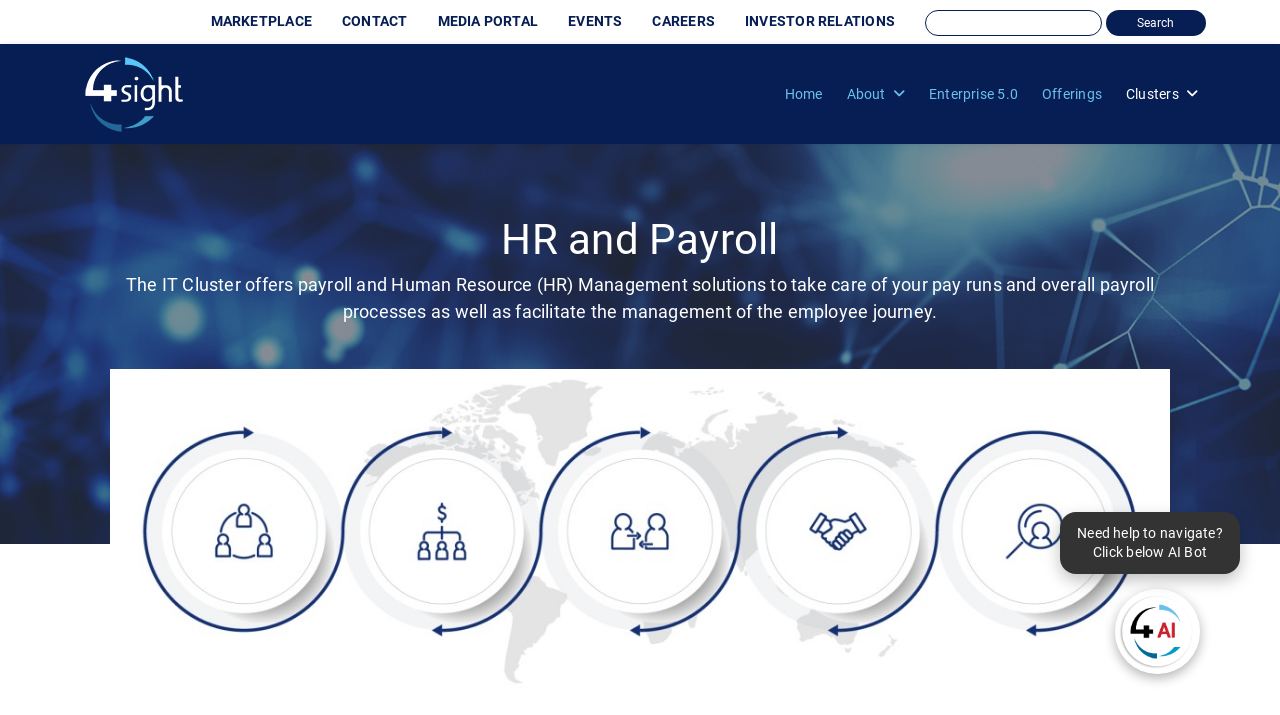

--- FILE ---
content_type: text/html; charset=utf-8
request_url: https://4sight.cloud/clusters/information-technologies/hr-and-payroll
body_size: 11191
content:

<!doctype html>
<html lang="en-gb" dir="ltr">
	<head>
		<meta name="viewport" content="width=device-width, initial-scale=1, shrink-to-fit=no">
		<meta charset="utf-8" />
	<base href="https://4sight.cloud/clusters/information-technologies/hr-and-payroll" />
	<meta name="keywords" content="HR and Payroll SolutionsCloud HR SoftwarePayroll AutomationEmployee Lifecycle ManagementLeave and Time TrackingHR Compliance ToolsSage HR &amp; PayrollWorkforce AnalyticsTalent Management SystemsHR Digital Transformation4Sight HoldingsHR Reporting DashboardsMulti-Country PayrollEmployee Self-Service PortalsHR Integration with ERP" />
	<meta name="description" content="Simplify workforce management with 4Sight’s HR and Payroll solutions—cloud-based, compliant, and scalable platforms for employee lifecycle and payroll automation." />
	<meta name="generator" content="Helix Ultimate - The Most Popular Joomla! Template Framework." />
	<title>HR and Payroll - 4 Sight Holdings</title>
	<link href="/images/assets/logo/favicon_4Sight.png" rel="shortcut icon" type="image/vnd.microsoft.icon" />
	<link href="/favicon.ico" rel="shortcut icon" type="image/vnd.microsoft.icon" />
	<link href="https://cdnjs.cloudflare.com/ajax/libs/font-awesome/6.1.1/css/all.min.css" rel="stylesheet" />
	<link href="https://4sight.cloud/templates/wwm_article_clp/css/article_clp.css" rel="stylesheet" />
	<link href="https://4sight.cloud/templates/wwm_list_products_module/css/list_solutions_mini.css" rel="stylesheet" />
	<link href="/templates/shaper_helixultimate/css/bootstrap.min.css" rel="stylesheet" />
	<link href="/templates/shaper_helixultimate/css/font-awesome.min.css" rel="stylesheet" />
	<link href="/templates/shaper_helixultimate/css/v4-shims.min.css" rel="stylesheet" />
	<link href="/templates/shaper_helixultimate/css/template.css" rel="stylesheet" />
	<link href="/templates/shaper_helixultimate/css/custom.css" rel="stylesheet" />
	<link href="https://4sight.cloud/templates/wwm_list_snippets/css/list_snippets.css" rel="stylesheet" />
	<style>
.logo-image {height:90px;}.logo-image-phone {height:90px;}
	</style>
	<script type="application/json" class="joomla-script-options new">{"csrf.token":"6895d5154cbbbef3900764e60464c87b","system.paths":{"root":"","base":""},"data":{"breakpoints":{"tablet":991,"mobile":480},"header":{"stickyOffset":"100"}}}</script>
	<script src="https://ajax.googleapis.com/ajax/libs/jquery/3.6.0/jquery.min.js"></script>
	<script src="/media/syw_jqueryeasy/js/jquerynoconflict.js"></script>
	<script src="/media/system/js/core.js?6d5a0c0b79bd2b8532acbeaf3cd72ebd"></script>
	<script src="/media/cck/js/cck.core-3.18.2.min.js"></script>
	<script src="/templates/shaper_helixultimate/js/bootstrap.bundle.min.js"></script>
	<script src="/templates/shaper_helixultimate/js/main.js"></script>
	<script src="/templates/shaper_helixultimate/js/custom.js"></script>
	<script>
JCck.Core.baseURI = "";JCck.Core.sourceURI = "https://4sight.cloud";template="shaper_helixultimate";
	</script>
	<meta property="og:site_name" content="4 Sight Holdings" />
	<meta property="og:title" content="HR and Payroll" />
	<meta property="og:url" content="https://4sight.cloud/clusters/information-technologies/hr-and-payroll" />
	<meta property="og:description" content="Simplify workforce management with 4Sight’s HR and Payroll solutions—cloud-based, compliant, and scalable platforms for employee lifecycle and payroll automation." />
	<meta property="og:image" content="" />
	<meta property="og:image:width" content="600" />
	<meta property="og:type" content="article" />
	<meta name="twitter:card" content="summary" />
	<meta name="twitter:title" content="HR and Payroll" />
	<meta name="twitter:description" content="Simplify workforce management with 4Sight’s HR and Payroll solutions—cloud-based, compliant, and scalable platforms for employee lifecycle and payroll automation." />
	<meta name="twitter:image" content="" />
<!-- Google Tag Manager -->
<script>(function(w,d,s,l,i){w[l]=w[l]||[];w[l].push({'gtm.start':
new Date().getTime(),event:'gtm.js'});var f=d.getElementsByTagName(s)[0],
j=d.createElement(s),dl=l!='dataLayer'?'&l='+l:'';j.async=true;j.src=
'https://www.googletagmanager.com/gtm.js?id='+i+dl;f.parentNode.insertBefore(j,f);
})(window,document,'script','dataLayer','GTM-K5KHWKN');</script>
<!-- End Google Tag Manager -->
			</head>
	<body class="site helix-ultimate hu com_content com-content view-article layout-default task-none itemid-999 en-gb ltr sticky-header layout-fluid offcanvas-init offcanvs-position-right">
					<!-- Google Tag Manager (noscript) -->
<noscript><iframe src="https://www.googletagmanager.com/ns.html?id=GTM-K5KHWKN"
height="0" width="0" style="display:none;visibility:hidden"></iframe></noscript>
<!-- End Google Tag Manager (noscript) -->
		<div class="body-wrapper">
			<div class="body-innerwrapper">
<section id="sp-menutwo" class=" d-none d-sm-none d-md-none d-lg-block">
						<div class="container">
				<div class="container-inner">
<div class="row">
	<div id="sp-top-menu" class=" col-lg-9 "><div class="sp-column "><ul class="menu" id="menu4SiteWhite">
<li class="item-1644"><a href="https://marketplace.4sight.cloud/" >Marketplace</a></li><li class="item-1499"><a href="/about/contact" >Contact</a></li><li class="item-1500 menu-deeper menu-parent"><a href="#" >Media Portal<span class="menu-toggler"></span></a><ul class="menu-child"><li class="item-1501"><a href="/blog" >Blog</a></li><li class="item-1646"><a href="/flipbooks" >Flipbooks</a></li><li class="item-1502"><a href="/case-studies" >Case Studies</a></li><li class="item-1503"><a href="/whitepapers" >Whitepapers</a></li><li class="item-1504"><a href="/press-releases" >Press Releases</a></li></ul></li><li class="item-1506 menu-deeper menu-parent"><a href="#" >Events<span class="menu-toggler"></span></a><ul class="menu-child"><li class="item-1507"><a href="/online-events" >Online</a></li><li class="item-1508"><a href="/events-in-person" >In Person</a></li><li class="item-1509"><a href="/on-demand" >On Demand</a></li></ul></li><li class="item-1510"><a href="/careers-overview" >Careers</a></li><li class="item-1511 menu-deeper menu-parent"><a href="/company-information" >Investor Relations<span class="menu-toggler"></span></a><ul class="menu-child"><li class="item-1512"><a href="/company-information" >Company Information</a></li><li class="item-1513"><a href="/integrated-annual-reports" >Integrated Annual Reports</a></li><li class="item-1514"><a href="/sens" >SENS</a></li><li class="item-1515"><a href="/public-documents" >Public Documents</a></li></ul></li></ul>
</div></div><div id="sp-top-search" class=" col-lg-3 "><div class="sp-column "><!-- SiteSearch Google CSE --><form method="get" action="https://4sight.cloud/index.php" id="mod_googleSearch_cse"><input type="hidden" name="option" value="com_googlesearch_cse" /><input type="hidden" name="n" value="30" /><input type="hidden" name="view" value="googlesearchs" /><div class="mod_googleSearch_cse gcesearch"><input type="hidden" name="Itemid" value="1260" /><input type="hidden" name="cx" value="f237b4eb72ddf4285" /><input type="hidden" name="cof" value="FORID:11" /><input type="hidden" name="ie" value="ISO-8859-1" /><input type="text" name="q" class="inputbox gcesearch" maxlength="255" value="" style="width: 150px;"/> <br /><input type="submit" name="sa" value="Search" class="button gcesearch" /></div></form><script type="text/javascript"><!--
(function() {var f = document.getElementById('mod_googleSearch_cse');if (f && f.q) {var q = f.q;var b = function(){if (q.value == '') {q.style.color = '#AAAAAA';q.style.background = '#FFFFFF url(http://cse.google.com/coop/intl/en/images/google_custom_search_watermark.gif) left no-repeat';}};	var f = function() {q.style.color = '#000000';q.style.background = '#ffffff';};q.onfocus = f;q.onblur = b;b();}})();
//-->
</script></div></div></div>
							</div>
			</div>
	</section>
<header id="sp-header" >
						<div class="container">
				<div class="container-inner">
<div class="row">
	<div id="sp-logo" class="col-9 col-sm-5 col-md-5 col-lg-2 "><div class="sp-column  d-flex align-items-center"><div class="logo"><a href="/">
				<img class='logo-image  d-none d-lg-inline-block'
					srcset='https://4sight.cloud/images/assets/logo/logo_4Sight.png 1x, https://4sight.cloud/images/assets/logo/logo_4Sight.png 2x'
					src='https://4sight.cloud/images/assets/logo/logo_4Sight.png'
					height='90px'
					alt='4 Sight Holdings'
				/>
				<img class="logo-image-phone d-inline-block d-lg-none" src="https://4sight.cloud/images/assets/logo/logo_4Sight.png" alt="4 Sight Holdings" /></a></div></div></div><div id="sp-menu" class="col-3 col-sm-7 col-md-7 col-lg-10 "><div class="sp-column  d-flex align-items-center justify-content-end"><nav class="sp-megamenu-wrapper d-flex" role="navigation"><a id="offcanvas-toggler" aria-label="Menu" class="offcanvas-toggler-right d-flex d-lg-none" href="#"><div class="burger-icon" aria-hidden="true"><span></span><span></span><span></span></div></a><ul class="sp-megamenu-parent menu-animation-fade-up d-none d-lg-block"><li class="sp-menu-item"><a   href="/"  >Home</a></li><li class="sp-menu-item sp-has-child"><a   href="/about"  >About</a><div class="sp-dropdown sp-dropdown-main sp-menu-right" style="width: 240px;"><div class="sp-dropdown-inner"><ul class="sp-dropdown-items"><li class="sp-menu-item"><a   href="/about-company/industries"  >Industries</a></li><li class="sp-menu-item"><a   href="/about"  >Company</a></li><li class="sp-menu-item sp-has-child"><a   href="/about-company/4sight-locations"  >4Sight Locations</a><div class="sp-dropdown sp-dropdown-sub sp-menu-right" style="width: 240px;"><div class="sp-dropdown-inner"><ul class="sp-dropdown-items"><li class="sp-menu-item"><a   href="/about-company/4sight-locations/namibia"  >Namibia</a></li><li class="sp-menu-item"><a   href="/about/contact"  >South Africa</a></li><li class="sp-menu-item"><a   href="/about-company/4sight-locations/4sight-pacific"  >Pacific</a></li></ul></div></div></li><li class="sp-menu-item sp-has-child"><a   href="/about-company/associates"  >Associates</a><div class="sp-dropdown sp-dropdown-sub sp-menu-right" style="width: 240px;"><div class="sp-dropdown-inner"><ul class="sp-dropdown-items"><li class="sp-menu-item"><a   href="/about-company/associates/4sight-africa"  >4Sight Africa</a></li></ul></div></div></li><li class="sp-menu-item"><a   href="/about/vision"  >Vision</a></li><li class="sp-menu-item"><a   href="/about/expertise"  >Expertise</a></li><li class="sp-menu-item"><a   href="/about/business-model"  >Business Model</a></li><li class="sp-menu-item"></li><li class="sp-menu-item"><a   href="/about/strategy"  >Strategy</a></li><li class="sp-menu-item"><a   href="/about/board"  >Board</a></li><li class="sp-menu-item"><a   href="/about/executive-committee"  >Executive Committee</a></li><li class="sp-menu-item"><a   href="/about/contact"  >Contact Us</a></li></ul></div></div></li><li class="sp-menu-item"><a   href="/enterprise"  >Enterprise 5.0</a></li><li class="sp-menu-item"><a   href="/offerings"  >Offerings</a></li><li class="sp-menu-item sp-has-child active"><a   href="/clusters"  >Clusters</a><div class="sp-dropdown sp-dropdown-main sp-dropdown-mega sp-menu-full container" style=""><div class="sp-dropdown-inner"><div class="row"><div class="col-sm-3"><ul class="sp-mega-group"><li class="item-985 menu_item item-header"><a  class="sp-group-title mega_heading_item" href="#"  >Operational Technologies</a><ul class="sp-mega-group-child sp-dropdown-items"><li class="sp-menu-item"><a   href="/clusters/operational-technologies/ot"  >OT Cluster's Capabilities</a></li><li class="sp-menu-item"><a   href="/clusters/operational-technologies/download-ot-cluster-company-profile"  >Download | OT Cluster Company Profile</a></li><li class="sp-menu-item"><a   href="/clusters/operational-technologies/contact"  >Contact</a></li><li class="sp-menu-item"><a   href="/clusters/operational-technologies/industries"  >Industries</a></li><li class="sp-menu-item sp-has-child"><a   href="/clusters/operational-technologies/asset-automation"  >Asset Automation</a><div class="sp-dropdown sp-dropdown-sub sp-menu-right" style="width: 240px;"><div class="sp-dropdown-inner"><ul class="sp-dropdown-items"><li class="sp-menu-item"><a   href="/clusters/operational-technologies/asset-automation/intelligent-motor-control"  >Intelligent Motor Control (IMC)</a></li><li class="sp-menu-item"><a   href="/clusters/operational-technologies/asset-automation/process-automation-systems"  > Process Automation Systems (PAS)</a></li><li class="sp-menu-item"><a   href="/clusters/operational-technologies/asset-automation/digital-energy-de"  >Digital Energy (DE)</a></li><li class="sp-menu-item"><a   href="/clusters/operational-technologies/asset-automation/industrial-internet-of-things"  >Cyber Security &amp; IIoT</a></li></ul></div></div></li><li class="sp-menu-item sp-has-child"><a   href="/clusters/operational-technologies/asset-optimisation"  >Asset Optimisation</a><div class="sp-dropdown sp-dropdown-sub sp-menu-right" style="width: 240px;"><div class="sp-dropdown-inner"><ul class="sp-dropdown-items"><li class="sp-menu-item"><a   href="/clusters/operational-technologies/asset-optimisation/manufacturing-execution-system"  >Manufacturing Execution System (MES)</a></li><li class="sp-menu-item"><a   href="/clusters/operational-technologies/asset-optimisation/advanced-process-control"  >Advanced Process Control (APC)</a></li><li class="sp-menu-item"><a   href="/clusters/operational-technologies/asset-optimisation/asset-performance-management"  >Asset Performance Management (APM)</a></li></ul></div></div></li><li class="sp-menu-item sp-has-child"><a   href="/clusters/operational-technologies/asset-simulation"  >Asset Simulation</a><div class="sp-dropdown sp-dropdown-sub sp-menu-right" style="width: 240px;"><div class="sp-dropdown-inner"><ul class="sp-dropdown-items"><li class="sp-menu-item"><a   href="/clusters/operational-technologies/asset-simulation/simulation"  >Simulation (SIM)</a></li><li class="sp-menu-item"><a   href="/clusters/operational-technologies/asset-simulation/planning"  >Planning (PLAN)</a></li><li class="sp-menu-item"><a   href="/clusters/operational-technologies/asset-simulation/business-improvement"  >Business Improvement (BI)</a></li></ul></div></div></li><li class="sp-menu-item"><a  class="mega_heading_item" href="#"  >Media Portal</a></li><li class="sp-menu-item"><a   href="/clusters/operational-technologies/blog"  >Blog</a></li><li class="sp-menu-item"><a   href="/clusters/operational-technologies/case-studies"  >Case Studies</a></li><li class="sp-menu-item"><a   href="/clusters/operational-technologies/whitepapers"  >Whitepapers</a></li><li class="sp-menu-item"><a   href="/clusters/operational-technologies/press-releases"  >Press Releases </a></li><li class="sp-menu-item"><a   href="/clusters/operational-technologies/video-library"  >Video Library</a></li><li class="sp-menu-item"><a  class="mega_heading_item" href="#"  >Events</a></li><li class="sp-menu-item"><a   href="/clusters/operational-technologies/online-events"  >Online</a></li><li class="sp-menu-item"><a   href="/clusters/operational-technologies/events-in-person"  >In Person</a></li><li class="sp-menu-item"><a   href="/clusters/operational-technologies/on-demand"  >On Demand</a></li></ul></li></ul></div><div class="col-sm-3"><ul class="sp-mega-group"><li class="item-984 menu_item item-header"><a  class="sp-group-title mega_heading_item" href="#"  >Information Technologies</a><ul class="sp-mega-group-child sp-dropdown-items"><li class="sp-menu-item"><a   href="/clusters/information-technologies/it"  >IT Cluster's Capabilities</a></li><li class="sp-menu-item"><a   href="/clusters/information-technologies/contact"  >Contact</a></li><li class="sp-menu-item"><a   href="/clusters/information-technologies/industries"  >Industries</a></li><li class="sp-menu-item sp-has-child"><a   href="/clusters/information-technologies/erp"  >ERP</a><div class="sp-dropdown sp-dropdown-sub sp-menu-right" style="width: 240px;"><div class="sp-dropdown-inner"><ul class="sp-dropdown-items"><li class="sp-menu-item"><a   href="/clusters/information-technologies/erp/4sight-it-acumatica"  >Acumatica</a></li><li class="sp-menu-item"><a   href="/clusters/information-technologies/erp/4sight-it-sage-300cloud"  >Sage 300cloud</a></li><li class="sp-menu-item"><a   href="/clusters/information-technologies/erp/4sight-it-sage-x3"  >Sage X3</a></li><li class="sp-menu-item"><a   href="/clusters/information-technologies/erp/4sight-it-sage-intacct"  >Sage Intacct</a></li><li class="sp-menu-item"><a   href="/clusters/information-technologies/erp/4sight-it-microsoft-business-central"  >Microsoft Business Central</a></li></ul></div></div></li><li class="sp-menu-item current-item active"><a aria-current="page"  href="/clusters/information-technologies/hr-and-payroll"  >HR and Payroll</a></li><li class="sp-menu-item"><a   href="/clusters/information-technologies/fixed-assets"  >Fixed Assets</a></li><li class="sp-menu-item sp-has-child"><a   href="/clusters/information-technologies/crm"  >CRM</a><div class="sp-dropdown sp-dropdown-sub sp-menu-right" style="width: 240px;"><div class="sp-dropdown-inner"><ul class="sp-dropdown-items"><li class="sp-menu-item"><a   href="/clusters/information-technologies/crm/microsoft-dynamics-365-customer-engagement-crm"  >Microsoft Dynamics 365 Customer Engagement (CRM)</a></li></ul></div></div></li><li class="sp-menu-item"><a  class="mega_heading_item" href="#"  >Media Portal</a></li><li class="sp-menu-item"><a   href="/clusters/information-technologies/blog"  >Blog</a></li><li class="sp-menu-item"><a   href="/clusters/information-technologies/case-studies"  >Case Studies</a></li><li class="sp-menu-item"><a   href="/clusters/information-technologies/whitepapers"  >Whitepapers</a></li><li class="sp-menu-item"><a   href="/clusters/information-technologies/press-releases"  >Press Releases</a></li><li class="sp-menu-item"><a   href="/clusters/information-technologies/video-library"  >Video Library</a></li><li class="sp-menu-item"><a  class="mega_heading_item" href="#"  >Events</a></li><li class="sp-menu-item"><a   href="/clusters/information-technologies/online-events"  >Online</a></li><li class="sp-menu-item"><a   href="/clusters/information-technologies/events-in-person"  >In Person</a></li><li class="sp-menu-item"><a   href="/clusters/information-technologies/on-demand"  >On Demand</a></li></ul></li></ul></div><div class="col-sm-3"><ul class="sp-mega-group"><li class="item-982 menu_item item-header"><a  class="sp-group-title mega_heading_item" href="#"  >Business Environment</a><ul class="sp-mega-group-child sp-dropdown-items"><li class="sp-menu-item"><a   href="/clusters/business-environment/be-clusters-capabilities"  >BE Cluster's Capabilities</a></li><li class="sp-menu-item"><a   href="/clusters/business-environment/download-be-cluster-company-profile"  >Download | BE Cluster Company Profile</a></li><li class="sp-menu-item"><a   href="/clusters/business-environment/contact"  >Contact</a></li><li class="sp-menu-item"><a   href="/clusters/business-environment/industries"  >Industries</a></li><li class="sp-menu-item"><a   href="/clusters/business-environment/modern-digital-enterprise"  >Modern Digital Enterprise</a></li><li class="sp-menu-item sp-has-child"><a   href="/clusters/business-environment/data-enablement"  >Data Enablement</a><div class="sp-dropdown sp-dropdown-sub sp-menu-right" style="width: 240px;"><div class="sp-dropdown-inner"><ul class="sp-dropdown-items"><li class="sp-menu-item"><a   href="/clusters/business-environment/data-enablement/accelerate-innovation-with-ai-advanced-analytics"  >AI &amp; Advanced Analytics</a></li><li class="sp-menu-item"><a   href="/clusters/business-environment/data-enablement/4sight-built-environment"  >4Sight Built Environment</a></li><li class="sp-menu-item"><a   href="/clusters/business-environment/data-enablement/4esg-your-digital-partner-for-esg-sustainability-and-transformation"  >4ESG: Your Digital Partner for ESG &amp; Sustainability Transformation</a></li><li class="sp-menu-item"><a   href="/clusters/business-environment/data-enablement/4sight-data-enablement-for-mining"  >4sight-data-enablement-for-mining</a></li><li class="sp-menu-item"><a   href="/clusters/business-environment/data-enablement/4sight-cybersecurity-that-enables-data-confidence"  >4Sight | Cybersecurity That Enables Data Confidence</a></li></ul></div></div></li><li class="sp-menu-item sp-has-child"><a   href="/clusters/business-environment/software-and-application-development"  >Software and Application Development</a><div class="sp-dropdown sp-dropdown-sub sp-menu-right" style="width: 240px;"><div class="sp-dropdown-inner"><ul class="sp-dropdown-items"><li class="sp-menu-item"><a   href="/clusters/business-environment/software-and-application-development/4sight-development-as-a-service-daas"  >4Sight | Development as a Service (DaaS)</a></li><li class="sp-menu-item"><a   href="/clusters/business-environment/software-and-application-development/4sight-mobile-app-development"  >4Sight | Mobile App Development</a></li></ul></div></div></li><li class="sp-menu-item"><a   href="/clusters/business-environment/intelligent-automation"  >Intelligent Automation </a></li><li class="sp-menu-item"><a  class="mega_heading_item" href="#"  >Media Portal</a></li><li class="sp-menu-item"><a   href="/clusters/business-environment/blog"  >Blog</a></li><li class="sp-menu-item"><a   href="/clusters/business-environment/case-studies"  >Case Studies</a></li><li class="sp-menu-item"><a   href="/clusters/business-environment/whitepapers"  >Whitepapers</a></li><li class="sp-menu-item"><a   href="/clusters/business-environment/press-releases"  >Press Releases</a></li><li class="sp-menu-item"><a   href="/clusters/business-environment/video-library"  >Video Library</a></li><li class="sp-menu-item"><a  class="mega_heading_item" href="#"  >Events</a></li><li class="sp-menu-item"><a   href="/clusters/business-environment/online-events"  >Online</a></li><li class="sp-menu-item"><a   href="/clusters/business-environment/events-in-person"  >In Person</a></li><li class="sp-menu-item"><a   href="/clusters/business-environment/on-demand"  >On Demand</a></li></ul></li></ul></div><div class="col-sm-3"><ul class="sp-mega-group"><li class="item-983 menu_item item-header"><a  class="sp-group-title mega_heading_item" href="#"  >Channel Partner</a><ul class="sp-mega-group-child sp-dropdown-items"><li class="sp-menu-item"><a   href="/clusters/channel-partner/cp-clusters-capabilities"  >CP Cluster's Capabilities</a></li><li class="sp-menu-item"><a   href="/clusters/channel-partner/contact"  >Contact</a></li><li class="sp-menu-item"><a   href="/clusters/channel-partner/industries"  >Industries</a></li><li class="sp-menu-item"><a   href="https://www.dynamicsafrica.biz/cspreseller/"  >Become a CSP Indirect Reseller</a></li><li class="sp-menu-item"><a   href="/clusters/channel-partner/indirect-cloud-solution-provider"  >Indirect Cloud Solution Provider</a></li><li class="sp-menu-item"><a   href="/clusters/channel-partner/independent-software-vendor"  >Independent Software Vendor</a></li><li class="sp-menu-item"><a  class="mega_heading_item" href="#"  >Media Portal</a></li><li class="sp-menu-item"><a   href="/clusters/channel-partner/blog"  >Blog</a></li><li class="sp-menu-item"><a   href="/clusters/channel-partner/case-studies"  >Case Studies</a></li><li class="sp-menu-item"><a   href="/clusters/channel-partner/whitepapers"  >Whitepapers</a></li><li class="sp-menu-item"><a   href="/clusters/channel-partner/press-releases"  >Press Releases</a></li><li class="sp-menu-item"><a   href="/clusters/channel-partner/video-library"  >Video Library</a></li><li class="sp-menu-item"><a  class="mega_heading_item" href="#"  >Events</a></li><li class="sp-menu-item"><a   href="/clusters/channel-partner/online-events"  >Online</a></li><li class="sp-menu-item"><a   href="/clusters/channel-partner/events-in-person"  >In Person</a></li><li class="sp-menu-item"><a   href="/clusters/channel-partner/on-demand"  >On Demand</a></li></ul></li></ul></div></div></div></div></li><li class="sp-menu-item sp-has-child"><div class="sp-dropdown sp-dropdown-main sp-dropdown-mega sp-menu-left" style="width: 700px;"><div class="sp-dropdown-inner"><div class="row"><div class="col-sm-4"><ul class="sp-mega-group"><li class="item-239 menu_item item-header"><a  class="mega_heading_item" href="/about"  >Company</a></li><li class="item-835 menu_item item-header"><a   href="/about"  >Overview</a></li><li class="item-240 menu_item item-header"><a   href="/about/vision"  >Vision</a></li><li class="item-241 menu_item item-header"><a   href="/about/expertise"  >Expertise</a></li><li class="item-242 menu_item item-header"><a   href="/about/business-model"  >Business Model</a></li><li class="item-244 menu_item item-header"><a   href="/about/strategy"  >Strategy</a></li><li class="item-245 menu_item item-header"><a   href="/about/board"  >Board</a></li><li class="item-1108 menu_item item-header"><a   href="/about/executive-committee"  >Executive Committee</a></li><li class="item-139 menu_item item-header"><a   href="/about/contact"  >Contact Us</a></li></ul></div><div class="col-sm-4"><ul class="sp-mega-group"><li class="item-1043 menu_item item-header"><a  class="mega_heading_item" href="/?Itemid=1081"  >Investor Relations</a></li><li class="item-1109 menu_item item-header"><a   href="/?Itemid=1081"  >Company Information</a></li><li class="item-1050 menu_item item-header"><a   href="/integrated-annual-reports"  >Integrated Annual Reports</a></li><li class="item-1051 menu_item item-header"><a   href="/sens"  >SENS</a></li><li class="item-1055 menu_item item-header"><a   href="/public-documents"  >Public Documents</a></li></ul></div><div class="col-sm-4"><ul class="sp-mega-group"><li class="item-1083 menu_item item-header"><a  class="mega_heading_item" href="/careers-overview"  >Careers Overview</a></li><li class="item-1084 menu_item item-header"><a   href="/vacancies"  >Vacancy Bulletin</a></li></ul></div></div></div></div></li></ul></nav></div></div></div>
							</div>
			</div>
	</header>
<section id="sp-main-body" >
<div class="row">
<main id="sp-component" class="col-lg-12 ">
	<div class="sp-column ">
		<div id="system-message-container" aria-live="polite">
			</div>
		<div class="article-details " itemscope itemtype="https://schema.org/Article">
	<meta itemprop="inLanguage" content="en-GB">
		<div class="article-can-edit d-flex flex-wrap justify-content-between">
				</div>
	<div itemprop="articleBody">
		<section id="cck_article" class="cck_article_clp"><div class="clp_001"><div class="pageheader"><div class="header_title image" style="background-image: url(https://4sight.cloud/images/clp/img04/439/_thumb2/banner-2.png);"><div class="overlay"></div><div class="container block"><h1>HR and Payroll</h1><div class="intro">The IT Cluster offers payroll and Human Resource (HR) Management solutions to take care of your pay runs and overall payroll processes as well as facilitate the management of the employee journey.</div></div></div></div><div class="container"><div class="clp_image img"><img src="https://4sight.cloud/images/clp/img05/439/_thumb2/4sightit-clusterhr--payroll-website-slideshow-bannerapr2024.jpg"></div></div>
            <div class="clp_row_01">
                <div class="container">
                    <div class="row align-items-center">
                      <div class="col text-center">
                        <div class="clp_fullwidthnotext boxstyle01"><p>HR and Payroll solutions simplify and manage your organisation's payroll processing and employee information, as well as any other Human Resources tasks and procedures. They help manage your People and automate and streamline processes.</p>
<p><img src="/images/Images/Image_Libriary__24.png" alt="Image Libriary 24" width="1600" height="201" style="display: block; margin: 10px auto;" /></p></div>
                      </div>
                    </div>
                </div>
            </div><section class="list_solutions_mini"><div class="container"><div class="row"><div class="col-12 col-lg-10 offset-lg-1"><div class="cck_module_list minilist_181">
<div class="sb_inner_wrapper"><div class="row align-items-center"><div class="col-xs-12 col-sm-12 col-md-4 col-lg-3"><div class="sb_image"><a href="https://4sight.cloud/offerings/4ai-hr-l-onboarding?a9=1" title="4AI HR l 4onboarding"><img src="/images/products/img04/2470/_thumb5/4sight4ai-hr-4onboardingwebsite-offering-coverfeb2025.png"></a></div></div><div class="col-xs-12 col-sm-12 col-md-8 col-lg-9"><div class="sb_content"><h4><a href="https://4sight.cloud/offerings/4ai-hr-l-onboarding?a9=1" title="4AI HR l 4onboarding">4AI HR l 4onboarding</a></h4><div class="sb_text">Simplify payroll and HR processes with Microsoft Dynamics Pay from 4Sight—secure, automated, and compliant solutions. <a href="https://4sight.cloud/offerings/4ai-hr-l-onboarding?a9=1" class="sb_readmore">Learn more...</a></div></div></div></div></div><div class="sb_inner_wrapper"><div class="row align-items-center"><div class="col-xs-12 col-sm-12 col-md-4 col-lg-3"><div class="sb_image"><a href="https://4sight.cloud/offerings/microsoft-dynamics-pay?a9=1" title="Microsoft Dynamics Payroll"><img src="/images/products/img04/384/_thumb5/solutionsdynamics-payroll.png"></a></div></div><div class="col-xs-12 col-sm-12 col-md-8 col-lg-9"><div class="sb_content"><h4><a href="https://4sight.cloud/offerings/microsoft-dynamics-pay?a9=1" title="Microsoft Dynamics Payroll">Microsoft Dynamics Payroll</a></h4><div class="sb_text">The system was originally designed and positioned to ultimately be a global payroll and HR Platform. The solution expanded from being single African country solution in 2007 to 11 countries in 2010, 18 countries in 2017, 37 countries in 2014 and 40 African countries in 2019. <a href="https://4sight.cloud/offerings/microsoft-dynamics-pay?a9=1" class="sb_readmore">Learn more...</a></div></div></div></div></div><div class="sb_inner_wrapper"><div class="row align-items-center"><div class="col-xs-12 col-sm-12 col-md-4 col-lg-3"><div class="sb_image"><a href="https://4sight.cloud/offerings/payroll-professional?a9=1" title="Sage Business Cloud Payroll Professional"><img src="/images/products/img04/381/_thumb5/solutionssagepayrollproffesional.png"></a></div></div><div class="col-xs-12 col-sm-12 col-md-8 col-lg-9"><div class="sb_content"><h4><a href="https://4sight.cloud/offerings/payroll-professional?a9=1" title="Sage Business Cloud Payroll Professional">Sage Business Cloud Payroll Professional</a></h4><div class="sb_text">With Payroll Professional, your payroll team will appreciate the advanced security it offers; your HR department will benefit from being able to print their Equity and Skills reports. Your employees will love the fact that they can manage leave requests from their mobile apps. <a href="https://4sight.cloud/offerings/payroll-professional?a9=1" class="sb_readmore">Learn more...</a></div></div></div></div></div><div class="sb_inner_wrapper"><div class="row align-items-center"><div class="col-xs-12 col-sm-12 col-md-4 col-lg-3"><div class="sb_image"><a href="https://4sight.cloud/offerings/sage-300-people?a9=1" title="Sage 300 People"><img src="/images/products/img04/380/_thumb5/solutionssage300people.png"></a></div></div><div class="col-xs-12 col-sm-12 col-md-8 col-lg-9"><div class="sb_content"><h4><a href="https://4sight.cloud/offerings/sage-300-people?a9=1" title="Sage 300 People">Sage 300 People</a></h4><div class="sb_text">Whether you have one employee or a thousand, Sage 300 People (formerly known as Sage VIP People) makes running your HR office simple. The software is recognised by SARS and complies with all of the latest payroll legislation. Sage HR and Payroll software is used by more than 24 000 companies and more than two million pay packages are calculated each month using Sage 300 People. <a href="https://4sight.cloud/offerings/sage-300-people?a9=1" class="sb_readmore">Learn more...</a></div></div></div></div></div></div></div></div></div></section><div class="container row_03"><div class="row"><div class="col">
<div class="sharethisnow"><div class="row align-items-center"><div class="col"><div class="share-buttons">
<span class="shares_txt">Share this article </span>
<span class="share_fb"><a onclick="openwin_fb()" title="Share on Facebook"><i class="fa fa-facebook" aria-hidden="true"></i></a></span>
<span class="share_tw"><a onclick="openwin_tw()" title="Tweet"><i class="fa fa-twitter" aria-hidden="true"></i></a></span>
<span class="share_li"><a onclick="openwin_li()" title="Share on LinkedIn"><i class="fa fa-linkedin" aria-hidden="true"></i></a></span>
<span class="share_wa"><a onclick="openwin_wa()" title="Share on WhatsApp"><i class="fa fa-whatsapp" aria-hidden="true"></i></a></span>
<span class="share_em"><a onclick="openwin_em()" title="Send email"><i class="fa fa-envelope" aria-hidden="true"></i></a></span>
</div></div></div></div>
<script>
function openwin_fb() {
  var myWindow = window.open("https://www.facebook.com/sharer/sharer.php?u=https://4sight.cloud/clusters/information-technologies/hr-and-payroll&quote=HR and Payroll - ", "_blank", "toolbar=no,scrollbars=yes,resizable=yes,top=20%,left=20%,width=400,height=400");
}
function openwin_tw() {
  var myWindow = window.open("https://twitter.com/intent/tweet?source=https://4sight.cloud/clusters/information-technologies/hr-and-payroll&text=HR and Payroll&via=", "_blank", "toolbar=no,scrollbars=yes,resizable=yes,top=20%,left=20%,width=400,height=400");
}
function openwin_li() {
  var myWindow = window.open("http://www.linkedin.com/shareArticle?mini=true&url=https://4sight.cloud/clusters/information-technologies/hr-and-payroll&title=HR and Payroll&summary=&source=https%3A%2F%2Fwww.4sight.cloud%2F", "_blank", "toolbar=no,scrollbars=yes,resizable=yes,top=20%,left=20%,width=400,height=400");
}
function openwin_wa() {
  var myWindow = window.open("whatsapp://send?text=I thought you might be interested in this article: HR and Payroll - https://4sight.cloud/clusters/information-technologies/hr-and-payroll", "_blank", "toolbar=no,scrollbars=yes,resizable=yes,top=20%,left=20%,width=400,height=400");
}
function openwin_em() {
  var myWindow = window.open("mailto:?subject=HR and Payroll - 4sight.cloud&body=I thought you might be interested in this article: HR and Payroll - https://4sight.cloud/clusters/information-technologies/hr-and-payroll", "_blank", "toolbar=no,scrollbars=yes,resizable=yes,top=20%,left=20%,width=400,height=400");
}
</script>
</div></div></div></div></section>	</div>
				</div>
			</div>
</main>
</div>
	</section>
<section id="sp-call-to-action" >
<div class="row">
	<div id="sp-bottom-cta" class="col-lg-12 "><div class="sp-column "><div class="cck_module_list minilist_148"></div></div></div></div>
	</section>
<section id="sp-bottom" >
						<div class="container">
				<div class="container-inner">
<div class="row">
	<div id="sp-bottom1" class="col-6 col-sm-6 col-md-3 col-lg-2 "><div class="sp-column "><div class="sp-module "><h3 class="sp-module-title">Media Portal</h3><div class="sp-module-content"><ul class="menu">
<li class="item-826"><a href="/blog" >Blog</a></li><li class="item-1645"><a href="/flipbooks" >Flipbooks</a></li><li class="item-828"><a href="/case-studies" >Case Studies</a></li><li class="item-830"><a href="/whitepapers" >Whitepapers</a></li><li class="item-831"><a href="/press-releases" >Press Releases</a></li><li class="item-1361"><a href="/footer-sitemap" >Sitemap</a></li></ul>
</div></div></div></div><div id="sp-bottom2" class="col-6 col-sm-6 col-md-3 col-lg-2 "><div class="sp-column "><div class="sp-module "><h3 class="sp-module-title">Events</h3><div class="sp-module-content"><ul class="menu">
<li class="item-818"><a href="/online-events" >Online</a></li><li class="item-832"><a href="/events-in-person" >In Person</a></li><li class="item-976"><a href="/on-demand" >On Demand</a></li></ul>
</div></div></div></div><div id="sp-bottom3" class="col-6 col-sm-6 col-md-3 col-lg-2 "><div class="sp-column "><div class="sp-module "><h3 class="sp-module-title">Careers</h3><div class="sp-module-content"><ul class="menu">
<li class="item-824"><a href="/careers-overview" >Overview</a></li><li class="item-825"><a href="/vacancies" >Vacancy Bulletin</a></li></ul>
</div></div></div></div><div id="sp-bottom4" class="col-6 col-sm-6 col-md-3 col-lg-3 "><div class="sp-column "><div class="sp-module "><h3 class="sp-module-title">Investor Relations</h3><div class="sp-module-content"><ul class="menu">
<li class="item-1085"><a href="/company-information" >Company Information</a></li><li class="item-837"><a href="/integrated-annual-reports" >Integrated Annual Reports</a></li><li class="item-839"><a href="/sens" >SENS</a></li><li class="item-843"><a href="/public-documents" >Public Documents</a></li><li class="item-1758"><a href="/pdv-product-temp" >PDV Product Temp</a></li></ul>
</div></div></div></div><div id="sp-bottom5" class="col-12 col-sm-6 col-md-12 col-lg-3 "><div class="sp-column "><div class="cck_module_list minilist_110">
<section class="snippets_list"><div class="snippet_content"><div class="alignment text-left"><h3>Contact us</h3><div class="desc"><p><strong>T:</strong> <a href="tel:+27100851200">+27126402600&nbsp;</a>&nbsp;&nbsp;&nbsp;<br /> <strong>E: </strong><span id="cloak4f25ea608c37d3d34344410d58720fa8">This email address is being protected from spambots. You need JavaScript enabled to view it.</span><script type='text/javascript'>
				document.getElementById('cloak4f25ea608c37d3d34344410d58720fa8').innerHTML = '';
				var prefix = '&#109;a' + 'i&#108;' + '&#116;o';
				var path = 'hr' + 'ef' + '=';
				var addy4f25ea608c37d3d34344410d58720fa8 = 's&#97;l&#101;s' + '&#64;';
				addy4f25ea608c37d3d34344410d58720fa8 = addy4f25ea608c37d3d34344410d58720fa8 + '4s&#105;ght' + '&#46;' + 'cl&#111;&#117;d';
				var addy_text4f25ea608c37d3d34344410d58720fa8 = 's&#97;l&#101;s' + '&#64;' + '4s&#105;ght' + '&#46;' + 'cl&#111;&#117;d';document.getElementById('cloak4f25ea608c37d3d34344410d58720fa8').innerHTML += '<a ' + path + '\'' + prefix + ':' + addy4f25ea608c37d3d34344410d58720fa8 + '\'>'+addy_text4f25ea608c37d3d34344410d58720fa8+'<\/a>';
		</script></p>
<div class="ft_social_media">
<div class="social_icons">&nbsp;</div>
</div></div></div></div></section><script type="text/javascript" language="javascript">
</script></div></div></div></div>
							</div>
			</div>
	</section>
<section id="sp-breadcrumbs" >
						<div class="container">
				<div class="container-inner">
<div class="row">
	<div id="sp-x-breadcrumbs" class="col-12 col-sm-12 col-md-12  col-lg-8 col-xl-9 "><div class="sp-column "><ol itemscope itemtype="https://schema.org/BreadcrumbList" class="breadcrumb a">
<a itemprop="item" href="/" class="pathway"><span itemprop="name">Home</span></a><li class="separator">|</li><a itemprop="item" href="/clusters" class="pathway"><span itemprop="name">Clusters</span></a><li class="separator">|</li><a itemprop="item" href="/clusters/information-technologies/hr-and-payroll" class="pathway"><span itemprop="name">HR and Payroll</span></a><li class="separator">|</li><li itemprop="itemListElement" itemscope itemtype="https://schema.org/ListItem" class="breadcrumb-item active"><span itemprop="name">HR and Payroll</span></li></ol></div></div></div>
							</div>
			</div>
	</section>
<footer id="sp-footer" >
						<div class="container">
				<div class="container-inner">
<div class="row">
	<div id="sp-footer1" class="col-lg-12 "><div class="sp-column "><div class="sp-module  copyright"><div class="sp-module-content"><span class="footer_gap"><a href="/legal">Legal Documents</a></span> <span class="footer_gap"><strong>ISIN Code:</strong> ZAE000324059</span> <span class="footer_gap"><strong>JSE Code:</strong> 4SI</span><br>© 2026 4Sight Holdings. All Rights Reserved. </div></div></div></div></div>
							</div>
			</div>
	</footer>
			</div>
		</div>
		<!-- Off Canvas Menu -->
		<div class="offcanvas-overlay"></div>
		<!-- Rendering the offcanvas style -->
		<!-- If canvas style selected then render the style -->
		<!-- otherwise (for old templates) attach the offcanvas module position -->
					<div class="offcanvas-menu">
	<div class="d-flex align-items-center p-3 pt-4">
				<a href="#" class="close-offcanvas" aria-label="Close Off-canvas">
			<div class="burger-icon">
				<span></span>
				<span></span>
				<span></span>
			</div>
		</a>
	</div>
	<div class="offcanvas-inner">
		<div class="d-flex header-modules mb-3">
					</div>
					<div class="sp-module _menu"><div class="sp-module-content"><ul class="menu">
<li class="item-1040"><a href="/" >Home</a></li><li class="item-1122 menu-deeper menu-parent"><a href="/about" >About<span class="menu-toggler"></span></a><ul class="menu-child"><li class="item-1343"><a href="/about-company/industries" >Industries</a></li><li class="item-1123"><a href="/about" >Company</a></li><li class="item-1215 menu-deeper menu-parent"><a href="/about-company/4sight-locations" >4Sight Locations<span class="menu-toggler"></span></a><ul class="menu-child"><li class="item-1216"><a href="/about-company/4sight-locations/namibia" >Namibia</a></li><li class="item-1323"><a href="/about/contact" >South Africa</a></li><li class="item-1190"><a href="/about-company/4sight-locations/4sight-pacific" >Pacific</a></li></ul></li><li class="item-1322 menu-deeper menu-parent"><a href="/about-company/associates" >Associates<span class="menu-toggler"></span></a><ul class="menu-child"><li class="item-1217"><a href="/about-company/associates/4sight-africa" >4Sight Africa</a></li></ul></li><li class="item-1124"><a href="/about/vision" >Vision</a></li><li class="item-1125"><a href="/about/expertise" >Expertise</a></li><li class="item-1126"><a href="/about/business-model" >Business Model</a></li><li class="item-1128"><a href="/about/strategy" >Strategy</a></li><li class="item-1129"><a href="/about/board" >Board</a></li><li class="item-1130"><a href="/about/executive-committee" >Executive Committee</a></li><li class="item-1131"><a href="/about/contact" >Contact Us</a></li></ul></li><li class="item-237"><a href="/enterprise" >Enterprise 5.0</a></li><li class="item-980"><a href="/offerings" >Offerings</a></li><li class="item-236 active menu-deeper menu-parent"><a href="/clusters" >Clusters<span class="menu-toggler"></span></a><ul class="menu-child"><li class="item-985 menu-deeper menu-parent"><a href="#" class="mega_heading_item">Operational Technologies<span class="menu-toggler"></span></a><ul class="menu-child"><li class="item-1101"><a href="/clusters/operational-technologies/ot" >OT Cluster's Capabilities</a></li><li class="item-1250"><a href="/clusters/operational-technologies/download-ot-cluster-company-profile" >Download | OT Cluster Company Profile</a></li><li class="item-945"><a href="/clusters/operational-technologies/contact" >Contact</a></li><li class="item-1003"><a href="/clusters/operational-technologies/industries" >Industries</a></li><li class="item-1006 menu-deeper menu-parent"><a href="/clusters/operational-technologies/asset-automation" >Asset Automation<span class="menu-toggler"></span></a><ul class="menu-child"><li class="item-1201"><a href="/clusters/operational-technologies/asset-automation/intelligent-motor-control" >Intelligent Motor Control (IMC)</a></li><li class="item-1200"><a href="/clusters/operational-technologies/asset-automation/process-automation-systems" > Process Automation Systems (PAS)</a></li><li class="item-1610"><a href="/clusters/operational-technologies/asset-automation/digital-energy-de" >Digital Energy (DE)</a></li><li class="item-1202"><a href="/clusters/operational-technologies/asset-automation/industrial-internet-of-things" >Cyber Security &amp; IIoT</a></li></ul></li><li class="item-1008 menu-deeper menu-parent"><a href="/clusters/operational-technologies/asset-optimisation" >Asset Optimisation<span class="menu-toggler"></span></a><ul class="menu-child"><li class="item-1203"><a href="/clusters/operational-technologies/asset-optimisation/manufacturing-execution-system" >Manufacturing Execution System (MES)</a></li><li class="item-1204"><a href="/clusters/operational-technologies/asset-optimisation/advanced-process-control" >Advanced Process Control (APC)</a></li><li class="item-1205"><a href="/clusters/operational-technologies/asset-optimisation/asset-performance-management" >Asset Performance Management (APM)</a></li></ul></li><li class="item-1007 menu-deeper menu-parent"><a href="/clusters/operational-technologies/asset-simulation" >Asset Simulation<span class="menu-toggler"></span></a><ul class="menu-child"><li class="item-1206"><a href="/clusters/operational-technologies/asset-simulation/simulation" >Simulation (SIM)</a></li><li class="item-1208"><a href="/clusters/operational-technologies/asset-simulation/planning" >Planning (PLAN)</a></li><li class="item-1207"><a href="/clusters/operational-technologies/asset-simulation/business-improvement" >Business Improvement (BI)</a></li></ul></li><li class="item-965"><a href="#" class="mega_heading_item">Media Portal</a></li><li class="item-966"><a href="/clusters/operational-technologies/blog" >Blog</a></li><li class="item-968"><a href="/clusters/operational-technologies/case-studies" >Case Studies</a></li><li class="item-970"><a href="/clusters/operational-technologies/whitepapers" >Whitepapers</a></li><li class="item-971"><a href="/clusters/operational-technologies/press-releases" >Press Releases </a></li><li class="item-1089"><a href="/clusters/operational-technologies/video-library" >Video Library</a></li><li class="item-972"><a href="#" class="mega_heading_item">Events</a></li><li class="item-973"><a href="/clusters/operational-technologies/online-events" >Online</a></li><li class="item-974"><a href="/clusters/operational-technologies/events-in-person" >In Person</a></li><li class="item-978"><a href="/clusters/operational-technologies/on-demand" >On Demand</a></li></ul></li><li class="item-984 active menu-deeper menu-parent"><a href="#" class="mega_heading_item">Information Technologies<span class="menu-toggler"></span></a><ul class="menu-child"><li class="item-1102"><a href="/clusters/information-technologies/it" >IT Cluster's Capabilities</a></li><li class="item-943"><a href="/clusters/information-technologies/contact" >Contact</a></li><li class="item-996"><a href="/clusters/information-technologies/industries" >Industries</a></li><li class="item-998 menu-deeper menu-parent"><a href="/clusters/information-technologies/erp" >ERP<span class="menu-toggler"></span></a><ul class="menu-child"><li class="item-1520"><a href="/clusters/information-technologies/erp/4sight-it-acumatica" >Acumatica</a></li><li class="item-1377"><a href="/clusters/information-technologies/erp/4sight-it-sage-300cloud" >Sage 300cloud</a></li><li class="item-1347"><a href="/clusters/information-technologies/erp/4sight-it-sage-x3" >Sage X3</a></li><li class="item-1356"><a href="/clusters/information-technologies/erp/4sight-it-sage-intacct" >Sage Intacct</a></li><li class="item-1521"><a href="/clusters/information-technologies/erp/4sight-it-microsoft-business-central" >Microsoft Business Central</a></li></ul></li><li class="item-999 current active"><a href="/clusters/information-technologies/hr-and-payroll" >HR and Payroll</a></li><li class="item-1000"><a href="/clusters/information-technologies/fixed-assets" >Fixed Assets</a></li><li class="item-1001 menu-deeper menu-parent"><a href="/clusters/information-technologies/crm" >CRM<span class="menu-toggler"></span></a><ul class="menu-child"><li class="item-1342"><a href="/clusters/information-technologies/crm/microsoft-dynamics-365-customer-engagement-crm" >Microsoft Dynamics 365 Customer Engagement (CRM)</a></li></ul></li><li class="item-849"><a href="#" class="mega_heading_item">Media Portal</a></li><li class="item-957"><a href="/clusters/information-technologies/blog" >Blog</a></li><li class="item-959"><a href="/clusters/information-technologies/case-studies" >Case Studies</a></li><li class="item-961"><a href="/clusters/information-technologies/whitepapers" >Whitepapers</a></li><li class="item-962"><a href="/clusters/information-technologies/press-releases" >Press Releases</a></li><li class="item-1090"><a href="/clusters/information-technologies/video-library" >Video Library</a></li><li class="item-850"><a href="#" class="mega_heading_item">Events</a></li><li class="item-955"><a href="/clusters/information-technologies/online-events" >Online</a></li><li class="item-956"><a href="/clusters/information-technologies/events-in-person" >In Person</a></li><li class="item-977"><a href="/clusters/information-technologies/on-demand" >On Demand</a></li></ul></li><li class="item-982 menu-deeper menu-parent"><a href="#" class="mega_heading_item">Business Environment<span class="menu-toggler"></span></a><ul class="menu-child"><li class="item-1103"><a href="/clusters/business-environment/be-clusters-capabilities" >BE Cluster's Capabilities</a></li><li class="item-1314"><a href="/clusters/business-environment/download-be-cluster-company-profile" >Download | BE Cluster Company Profile</a></li><li class="item-944"><a href="/clusters/business-environment/contact" >Contact</a></li><li class="item-987"><a href="/clusters/business-environment/industries" >Industries</a></li><li class="item-1033"><a href="/clusters/business-environment/modern-digital-enterprise" >Modern Digital Enterprise</a></li><li class="item-988 menu-deeper menu-parent"><a href="/clusters/business-environment/data-enablement" >Data Enablement<span class="menu-toggler"></span></a><ul class="menu-child"><li class="item-1739"><a href="/clusters/business-environment/data-enablement/accelerate-innovation-with-ai-advanced-analytics" >AI &amp; Advanced Analytics</a></li><li class="item-1724"><a href="/clusters/business-environment/data-enablement/4sight-built-environment" >4Sight Built Environment</a></li><li class="item-1753"><a href="/clusters/business-environment/data-enablement/4esg-your-digital-partner-for-esg-sustainability-and-transformation" >4ESG: Your Digital Partner for ESG &amp; Sustainability Transformation</a></li><li class="item-1766"><a href="/clusters/business-environment/data-enablement/4sight-data-enablement-for-mining" >4sight-data-enablement-for-mining</a></li><li class="item-1772"><a href="/clusters/business-environment/data-enablement/4sight-cybersecurity-that-enables-data-confidence" >4Sight | Cybersecurity That Enables Data Confidence</a></li></ul></li><li class="item-989 menu-deeper menu-parent"><a href="/clusters/business-environment/software-and-application-development" >Software and Application Development<span class="menu-toggler"></span></a><ul class="menu-child"><li class="item-1736"><a href="/clusters/business-environment/software-and-application-development/4sight-development-as-a-service-daas" >4Sight | Development as a Service (DaaS)</a></li><li class="item-1769"><a href="/clusters/business-environment/software-and-application-development/4sight-mobile-app-development" >4Sight | Mobile App Development</a></li></ul></li><li class="item-1731"><a href="/clusters/business-environment/intelligent-automation" >Intelligent Automation </a></li><li class="item-1011"><a href="#" class="mega_heading_item">Media Portal</a></li><li class="item-1012"><a href="/clusters/business-environment/blog" >Blog</a></li><li class="item-1014"><a href="/clusters/business-environment/case-studies" >Case Studies</a></li><li class="item-1016"><a href="/clusters/business-environment/whitepapers" >Whitepapers</a></li><li class="item-1017"><a href="/clusters/business-environment/press-releases" >Press Releases</a></li><li class="item-1091"><a href="/clusters/business-environment/video-library" >Video Library</a></li><li class="item-1018"><a href="#" class="mega_heading_item">Events</a></li><li class="item-1019"><a href="/clusters/business-environment/online-events" >Online</a></li><li class="item-1020"><a href="/clusters/business-environment/events-in-person" >In Person</a></li><li class="item-1021"><a href="/clusters/business-environment/on-demand" >On Demand</a></li></ul></li><li class="item-983 menu-deeper menu-parent"><a href="#" class="mega_heading_item">Channel Partner<span class="menu-toggler"></span></a><ul class="menu-child"><li class="item-1104"><a href="/clusters/channel-partner/cp-clusters-capabilities" >CP Cluster's Capabilities</a></li><li class="item-946"><a href="/clusters/channel-partner/contact" >Contact</a></li><li class="item-991"><a href="/clusters/channel-partner/industries" >Industries</a></li><li class="item-1041"><a href="https://www.dynamicsafrica.biz/cspreseller/" >Become a CSP Indirect Reseller</a></li><li class="item-992"><a href="/clusters/channel-partner/indirect-cloud-solution-provider" >Indirect Cloud Solution Provider</a></li><li class="item-1757"><a href="/clusters/channel-partner/independent-software-vendor" >Independent Software Vendor</a></li><li class="item-1477"><a href="#" class="mega_heading_item">Media Portal</a></li><li class="item-1478"><a href="/clusters/channel-partner/blog" >Blog</a></li><li class="item-1480"><a href="/clusters/channel-partner/case-studies" >Case Studies</a></li><li class="item-1482"><a href="/clusters/channel-partner/whitepapers" >Whitepapers</a></li><li class="item-1483"><a href="/clusters/channel-partner/press-releases" >Press Releases</a></li><li class="item-1484"><a href="/clusters/channel-partner/video-library" >Video Library</a></li><li class="item-1485"><a href="#" class="mega_heading_item">Events</a></li><li class="item-1486"><a href="/clusters/channel-partner/online-events" >Online</a></li><li class="item-1487"><a href="/clusters/channel-partner/events-in-person" >In Person</a></li><li class="item-1488"><a href="/clusters/channel-partner/on-demand" >On Demand</a></li></ul></li></ul></li></ul>
</div></div><div class="sp-module _menu"><div class="sp-module-content"><ul class="menu">
<li class="item-1466"><a href="/clusters/channel-partner/cp-clusters-capabilities" >CP Cluster Capabilities</a></li><li class="item-1467"><a href="/clusters/channel-partner/industries" >Industries</a></li><li class="item-1468"><a href="https://www.dynamicsafrica.biz/cspreseller/" target="_blank" rel="noopener noreferrer">Become a CSP Indirect Reseller</a></li><li class="item-1469 menu-deeper menu-parent"><a href="/clusters/channel-partner/indirect-cloud-solution-provider" target="_blank" rel="noopener noreferrer">Indirect Cloud Solution Provider<span class="menu-toggler"></span></a><ul class="menu-child"><li class="item-1472"><a href="/?Itemid=1210" target="_blank" rel="noopener noreferrer">Modern Desktop</a></li><li class="item-1473"><a href="/?Itemid=1211" target="_blank" rel="noopener noreferrer">Business Applications</a></li><li class="item-1474"><a href="/?Itemid=1212" target="_blank" rel="noopener noreferrer">Infrastructure</a></li><li class="item-1475"><a href="/?Itemid=1209" target="_blank" rel="noopener noreferrer">Training and Support</a></li></ul></li><li class="item-1470"><a href="/?Itemid=1489" target="_blank" rel="noopener noreferrer">Independent Software Vendor</a></li></ul>
</div></div>
		<!-- custom module position -->
	</div>
</div>				
		<!-- Start cookieyes banner --> <script id="cookieyes" type="text/javascript" src="https://cdn-cookieyes.com/client_data/78e15b41787a804684a70aa4.js" defer></script> <!-- End cookieyes banner -->
		<style>
/* ---------- Floating button ---------- */
.fcc-ai-btn-_floatBtn {
    position: fixed;
    bottom: 46px;
    right: 80px;
    z-index: 9999;
    cursor: pointer;
    transition: transform .2s;
}
.fcc-ai-btn-_floatBtn:hover {
    transform: scale(1.1);
}
.fcc-ai-btn-_floatBtn img {
    display: block;
    width: 85px;
    height: auto;
    border-radius: 50%;
    box-shadow: 0 4px 12px rgba(0,0,0,.3);
}
/* ---------- Speech Bubble ---------- */
.fcc-ai-btn-_bubble {
    position: absolute;
    bottom: 100px; /* above the button */
    right: -40px;
    width: 180px;
    background: #333;
    color: #fff;
    padding: 12px 16px;
    border-radius: 16px;
    font-size: 14px;
    line-height: 1.4;
    text-align: center;
    opacity: 0;
    visibility: hidden;
    transition: opacity 0.4s ease, visibility 0.4s ease;
    z-index: 9998;
    box-shadow: 0 6px 16px rgba(0,0,0,.25);
}
.fcc-ai-btn-_bubble.active {
    opacity: 1;
    visibility: visible;
}
.fcc-ai-btn-_bubble::after {
    content: '';
    position: absolute;
    bottom: -10px;
    left: 50%;
    margin-left: -10px;
    border: 10px solid transparent;
    border-top-color: #333;
}
/* ---------- Modal ---------- */
.fcc-ai-btn-_modal {
    display: none;
    position: fixed;
    top: 0; left: 0;
    width: 100%; height: 100%;
    background: rgba(0,0,0,.7);
    z-index: 10000;
    align-items: center;
    justify-content: center;
}
.fcc-ai-btn-_modal.active {
    display: flex;
}
.fcc-ai-btn-_modal .inner {
    position: relative;
    width: 90%;
    max-width: 500px;
    height: 80vh;
    background: #fff;
    border-radius: 8px;
    overflow: hidden;
}
.fcc-ai-btn-_close {
    position: absolute;
    top: 8px; right: 12px;
    font-size: 28px;
    color: #fff;
    background: rgba(0,0,0,.5);
    width: 36px; height: 36px;
    line-height: 36px;
    text-align: center;
    border-radius: 50%;
    cursor: pointer;
    z-index: 1;
}
</style>
<!-- Floating button + Speech Bubble -->
<div class="fcc-ai-btn-_floatBtn">
    <img src="https://4sight.cloud/images/4ai/4AI_Btn.png" alt="AI Assistant">
    <!-- Speech Bubble -->
    <div class="fcc-ai-btn-_bubble">
        Need help to navigate?<br>
        Click below AI Bot
    </div>
</div>
<!-- Modal -->
<div class="fcc-ai-btn-_modal">
    <div class="inner">
        <div class="fcc-ai-btn-_close">&times;</div>
        <iframe src="https://copilotstudio.microsoft.com/environments/Default-34aa038a-43ff-4f1c-8315-4d477a9cfe29/bots/cr43a_4SightWebsiteNavigator/webchat?__version__=2"
                frameborder="0"
                style="width:100%;height:100%;"></iframe>
    </div>
</div>
<script>
document.addEventListener('DOMContentLoaded', function () {
    var btn     = document.querySelector('.fcc-ai-btn-_floatBtn');
    var bubble  = document.querySelector('.fcc-ai-btn-_bubble');
    var modal   = document.querySelector('.fcc-ai-btn-_modal');
    var close   = document.querySelector('.fcc-ai-btn-_close');
    // Show bubble
    function showBubble() {
        bubble.classList.add('active');
    }
    // Hide bubble
    function hideBubble() {
        bubble.classList.remove('active');
    }
    // Auto-show on load
    setTimeout(showBubble, 1000); // slight delay for smooth entry
    // Auto-hide after 15 seconds
    setTimeout(hideBubble, 16000);
    // Loop: every 60 seconds → show for 15 sec
    setInterval(function () {
        showBubble();
        setTimeout(hideBubble, 15000);
    }, 30000);
    // Button opens modal
    btn.addEventListener('click', function () {
        modal.classList.add('active');
        hideBubble(); // optional: hide bubble when opening chat
    });
    // Close modal
    close.addEventListener('click', function () {
        modal.classList.remove('active');
    });
    // Close modal when clicking outside
    modal.addEventListener('click', function (e) {
        if (e.target === modal) {
            modal.classList.remove('active');
        }
    });
});
</script>
		<!-- Go to top -->
					<a href="#" class="sp-scroll-up" aria-label="Scroll Up"><span class="fas fa-angle-up" aria-hidden="true"></span></a>
					<script defer src="https://static.cloudflareinsights.com/beacon.min.js/vcd15cbe7772f49c399c6a5babf22c1241717689176015" integrity="sha512-ZpsOmlRQV6y907TI0dKBHq9Md29nnaEIPlkf84rnaERnq6zvWvPUqr2ft8M1aS28oN72PdrCzSjY4U6VaAw1EQ==" data-cf-beacon='{"version":"2024.11.0","token":"725bd14db95346bda66bb65963f0c34b","r":1,"server_timing":{"name":{"cfCacheStatus":true,"cfEdge":true,"cfExtPri":true,"cfL4":true,"cfOrigin":true,"cfSpeedBrain":true},"location_startswith":null}}' crossorigin="anonymous"></script>
</body>
</html>

--- FILE ---
content_type: text/html
request_url: https://copilotstudio.microsoft.com/environments/Default-34aa038a-43ff-4f1c-8315-4d477a9cfe29/bots/cr43a_4SightWebsiteNavigator/webchat?__version__=2
body_size: 2551
content:
<!doctype html><html lang="en"><head><meta charset="utf-8"><meta name="viewport" content="width=device-width,initial-scale=1,shrink-to-fit=no"><meta name="theme-color" content="#000000"><meta name="robots" content="noindex,nofollow,noarchive"><meta name="color-scheme" content="light dark"/><link rel="manifest" href="/manifest.json"><link rel="shortcut icon" href="/favicon.ico?v=2"><title>Microsoft Copilot Studio</title><style>#root,html{height:100%}body{margin:0;padding:0;font-family:sans-serif;height:100%}iframe{border:0}*{box-sizing:border-box;margin:0}</style><script nomodule crossorigin="anonymous" src="https://content.powerapps.com/resource/makerx/static/legacy-block.8HYFEdnf.js"></script></head><body id="body"><noscript>You need to enable JavaScript to run this app.</noscript><div id="root"></div><script type="text/javascript">window._ppuxConfig={"aadClientId":"96ff4394-9197-43aa-b393-6a41652e21f8","location":"EUS","region":"prod","geo":"US","publicPath":"https://content.powerapps.com/resource/makerx/","alternativePublicPath":"https://static.powerapps.com/resource/makerx/","graphQLEndpoint":"https://graphql/","portalVersionedEndpoint":"https://web.powerva.microsoft.com/v/0.0.20260113.2-26.01.06-prod/","serverVersionedEndpoint":"https://web.powerva.microsoft.com/s/prod.185fb4b2/v/0.0.20260113.2-26.01.06-prod/","assetVersion":"0.0.20260113.2-26.01.06-prod","graphQLHash":"","islandsInfra":true};window._makerConfig=window._ppuxConfig</script><script src="https://shellprod.msocdn.com/api/shellbootstrapper/business/oneshell" type="text/javascript" crossorigin="anonymous"></script><script type="text/javascript">window._ppux = { appName: "powerva-microsoft-com"}; /*!
 * Copyright (C) Microsoft Corporation. All rights reserved.
 */
!function(o){o.log=function(a,e){var t=function(){var o="https://noam.events.data.microsoft.com/OneCollector/1.0/",a="https://tb.events.data.microsoft.com/OneCollector/1.0/",e={dod:{collectorEndpoint:"https://pf.events.data.microsoft.com/OneCollector/1.0/",instrumentationKey:"cc02ee26f72a4a83939e6c3e82d1a495-a6f65a55-95c5-42c3-88e0-69dc4cb21d04-7071",country:"us",userDataBoundary:"na"},doj:{collectorEndpoint:a,instrumentationKey:"4ff4d47d3fad4fb5b786d75e14c02067-4955fc86-57e6-46f4-987d-0d95eaa5a6cb-7473",country:"us",userDataBoundary:"na"},gov:{collectorEndpoint:a,instrumentationKey:"dc28f9c3788d46e0ac127a7d6a04a5dc-5aa7c699-fbf6-4e9b-b12a-395405e95140-6972",country:"us",userDataBoundary:"na"},high:{collectorEndpoint:a,instrumentationKey:"72e3e0daa96f42668b3c9fd021c86ea6-83159b64-2846-4c7c-8fec-d04e29c5978d-7538",country:"us",userDataBoundary:"na"},rx:{collectorEndpoint:"https://collector.azure.microsoft.scloud/OneCollector/1.0/",instrumentationKey:"be11f185a126463cbfc6e2739247bfac-e0bae2dc-b14c-4a7c-b7c3-aba17d731a33-6846",country:"us",userDataBoundary:"na"},ex:{collectorEndpoint:"https://collector.azure.eaglex.ic.gov/OneCollector/1.0/",instrumentationKey:"be11f185a126463cbfc6e2739247bfac-e0bae2dc-b14c-4a7c-b7c3-aba17d731a33-6846",country:"us",userDataBoundary:"na"},mooncake:{collectorEndpoint:"https://noam.events.data.microsoft.com/OneCollector/1.0/",instrumentationKey:"2345dc8bde9a4bfda2b97a1a86d397a9-400abc3c-6a63-455c-934a-ae551ecd6590-6815",country:"cn",userDataBoundary:"cn"},prod:{collectorEndpoint:o,instrumentationKey:"be11f185a126463cbfc6e2739247bfac-e0bae2dc-b14c-4a7c-b7c3-aba17d731a33-6846",country:"us",userDataBoundary:"na"},preview:{collectorEndpoint:o,instrumentationKey:"e19bd3485f7045f5b2f12589be2f9c65-28945939-c541-4dbf-a7c7-8c38da9cf28b-7111",country:"us",userDataBoundary:"na"},local:{collectorEndpoint:o,instrumentationKey:"cadcf7c3ebd64ca3a3d6cdedcf5d61d3-75d66442-d7fa-46b4-905e-1f8763947118-7260",country:"us",userDataBoundary:"na"},test:{collectorEndpoint:o,instrumentationKey:"162069f1d6394cbcb6d60f5f93d8f0b1-da65e7a6-6df6-4486-88c6-5b33513aa0c2-7575",country:"us",userDataBoundary:"na"},tie:{collectorEndpoint:o,instrumentationKey:"162069f1d6394cbcb6d60f5f93d8f0b1-da65e7a6-6df6-4486-88c6-5b33513aa0c2-7575",country:"us",userDataBoundary:"na"},preprod:{collectorEndpoint:o,instrumentationKey:"7fddd6ee2614458fb9a4737b5ba94398-1776a4be-f01c-4d03-ba66-fd522aba67b4-7533",country:"us",userDataBoundary:"na"}};function t(o){return'"'+o+'"'}return function(o,a,n){var r=e[n];if(!r)return"";var c=Date.prototype.toISOString?(new Date).toISOString():"",i=r.instrumentationKey,d="";window.location&&window.location.protocol&&window.location.hostname&&(d="file:"===window.location.protocol?"local":window.location.hostname);var l={name:t("Event"),time:t(c),iKey:t("o:"+i.substring(0,i.indexOf("-"))),apikey:i,"ext.utc.eventFlags":1048576,"*time":t(c),"*eventName":t(o),"*domain":t(d),"*appEnvironment":t(n),"*country":t(r.country),"*userDataBoundary":t(r.userDataBoundary)};for(var u in a)a.hasOwnProperty(u)&&(l["*"+u]=t(a[u]));var s=r.collectorEndpoint+"t.js?qsp=true";for(var u in l)l.hasOwnProperty(u)&&(s+="&"+encodeURIComponent(u)+"="+encodeURIComponent(l[u]));return s}}(),n=window._makerConfig||window._ppuxConfig,r={appName:o.appName||"",scope:"fallback",buildNumber:n&&n.assetVersion||"",userRegion:(n&&n.location||"").toLowerCase()};for(var c in e)e.hasOwnProperty(c)&&("object"==typeof e[c]?r[c]=JSON.stringify(e[c]):r[c]=e[c]);var i=(n&&n.region||"test").toLowerCase(),d=document.createElement("img");d.alt="",d.src=t(a||"unknown",r,i),d.style.display="none",document.body.appendChild(d)},o.loadFallback=function(a,e){var t=a.src,n=window._makerConfig||window._ppuxConfig;if(!n||!n.alternativePublicPath||e)throw i(r=new Error("onerror event fired, with no alternate path to fetch from"),t,void 0,e),"/auth"===window.location.pathname&&(history.replaceState(null,"",window.location.origin),window.location.replace("/autherror")),r;var r,c=document.createElement("script");function i(a,e,t,n){var r=a.stack&&a.stack.replaceAll(window.location.toString(),(window.location.origin||"")+(window.location.pathName||""));a.stack=r,o.log&&o.log("PPUX/ScriptLoad/Failure",{eventType:"Trace",team:"Shell",severity:t?"Warning":"Error",errorCode:"ScriptLoadFailure",message:a.message,errorStack:a.stack,eventInfo:{error:JSON.stringify(a,Object.getOwnPropertyNames(a)),failedSrc:e,hasAltPath:!!t,altPath:t,isAltPath:!!n}})}c.crossOrigin=a.crossOrigin,a.noModule?c.noModule=!0:c.type="module",c.src=t.replace(n.publicPath,n.alternativePublicPath),c.onerror=function(){window._ppux&&window._ppux.loadFallback&&window._ppux.loadFallback(this,!0)},a.insertAdjacentElement("afterend",c),i(r=new Error("onerror event fired, trying alternate path fetch"),t,c.src,e)}}(window._ppux||{});;</script><script type="text/javascript">function loadScript(src, type, isNoModule) {
        var scriptElement = document.createElement('script');
        scriptElement.crossOrigin = 'anonymous';
        scriptElement.src = src;
        if (type) {
          scriptElement.type = type;
        }
        if (isNoModule) {
          scriptElement.setAttribute('nomodule', '');
        }
        scriptElement.onerror = function() {
          window._ppux && window._ppux.loadFallback && window._ppux.loadFallback(this)
        };
        document.body.appendChild(scriptElement);
      }</script><script type="text/javascript">loadScript('https://content.powerapps.com/resource/makerx/static/js/module/main.06401066.js', 'module', false);</script><script type="text/javascript" nomodule>if(window._ppux=window._ppux||{},window._ppux.isLegacyBlockDisabled=!1,window._ppux.isReturnedFromAuth=!1,window._ppux.isInIframe=window.self!==window.top,window._ppux.isLegacyBlockDisabled||window._ppux.isReturnedFromAuth||window._ppux.isInIframe)window._ppux.log&&window._ppux.log("Bypass/LegacyBlockingPage",{eventType:"Trace",team:"Shell",severity:"Warning",eventInfo:{userAgent:window.navigator.userAgent||"",bypassLegacyBlockData:JSON.stringify({isLegacyBlockDisabled:window._ppux.isLegacyBlockDisabled,isReturnedFromAuth:window._ppux.isReturnedFromAuth,isInIframe:window._ppux.isInIframe})}});else try{loadLegacyBlockPage("#0b556a","Power Virtual Agents","https://go.microsoft.com/fwlink/?linkid=2208603")}catch(e){window._ppux.log&&window._ppux.log("Error/LegacyBlockingPage",{eventType:"Trace",team:"Shell",severity:"Error",errorCode:"LegacyBlockingPageError",errorName:e.name,message:e.message,eventInfo:{userAgent:window.navigator.userAgent||"",error:JSON.stringify(e,Object.getOwnPropertyNames(e))}})}</script></body></html>

--- FILE ---
content_type: text/css
request_url: https://4sight.cloud/templates/wwm_article_clp/css/article_clp.css
body_size: 20
content:
.pageheader .header_title{margin: 0 !important; min-height: 400px !important; align-items: flex-start !important;}.pageheader .intro{font-size: 18px; margin: 0 30px;}.container.block{padding: 75px 0 0 0;}.clp_row_00,.clp_row_01,.clp_row_02,.clp_row_03{margin: 0 0 90px 0; overflow: hidden; padding: 5px;}.clp_row_01.full3,.clp_row_02.full3,.clp_row_03.full3{padding: 0;}.clp_row_00 h3{margin-bottom: 15px;}.clp_image{margin: -175px 25px 60px 25px; z-index: 1; position: relative;}.clp_image,.clp_row_image{text-align: center;}.clp_image img,.clp_row_image img{display: inline-block;}.clp_bkg_image{background-repeat: no-repeat; background-attachment: scroll; background-size: cover; background-position: 50% 50%; background-blend-mode: overlay; background-color: rgb(0 0 0 / 65%); padding: 100px 0; background-blend-mode: soft-light; /*overlay*/ background-color: rgb(7 30 85);}.clp_bkg_image .block-info{text-align: center; padding: 120px 20px;}.clp_bkg_image h3{color: #fff; font-size: 30px; font-weight: 600; line-height: 45px;}.clp_bkg_image p{color: #fff; font-size: 18px; font-weight: 400; line-height: 29px; letter-spacing: 0.028em;}.clp_bkg_image.none{background-color: #fff;}.clp_bkg_image.none h3{color: #000;}.clp_bkg_image.none p{color: #4a4a4a;}.clp_fullwidthnotext{margin: 0 125px 20px;}p:last-child{margin: 0;}.clp_video{aspect-ratio: 16 / 9!important;display: inline-block;height: auto!important;margin: 0 auto;width:100%;}.clp_video_bottom{margin: 0 0 90px;}.embedm_wrapper{margin: 0 0 90px 0;}.sharethisnow{margin-bottom: 30px; border-bottom: 0px solid #e8e8e8; padding-bottom: 20px;}.clp_row_01.full3,.clp_row_02.full3,.clp_row_03.full3 .clp_row_01.full3 h2,.clp_row_01.full3 h3,.clp_row_01.full3 h4,.clp_row_01.full3 h5,.clp_row_01.full3 h6,.clp_row_01.full3 p,.clp_row_02.full3 h2,.clp_row_02.full3 h3,.clp_row_02.full3 h4,.clp_row_02.full3 h5,.clp_row_02.full3 h6,.clp_row_02.full3 p,.clp_row_03.full3 h2,.clp_row_03.full3 h3,.clp_row_03.full3 h4,.clp_row_03.full3 h5,.clp_row_03.full3 h6,.clp_row_03.full3 p{color: #fff !important;}@media (max-width: 1199px){.clp_image.img{display: inline-block;}}@media (max-width: 991px){.cck_article_clp .clp_fullwidthnotext{margin: 0 85px 20px;}.cck_article_clp .boxstyle01{padding: 25px;}}@media (max-width: 767px){.cck_article_clp .clp_image.img{margin-left: 0; margin-right: 0;}.cck_article_clp .clp_image.video{margin: -160px 0px 60px; display: block;}.cck_article_clp .clp_image.video .lpg_video{margin: 0; width: 100%;}.cck_article_clp .clp_fullwidthnotext{margin: 0 20px 20px;}.left .clp_row_image img{margin-bottom: 20px;}.right p:last-child{margin-bottom: 25px;}.cck_article_clp .clp_row_image{margin: 20px 0;}.cck_article_clp .embedm_wrapper .embed_content{margin: 30px 0 15px 0;}.cck_article_clp .clp_fullwidthnotext.boxstyle01 p{font-size: 14px; line-height: 21px;}}@media (max-width: 424px){.cck_article_clp .pageheader .intro{font-size: 16px; margin: 0 14px; line-height: 24px;}.cck_article_lpg .lpg_image.video{margin: -70px 25px 60px 25px;}.cck_article_clp .clp_video{width: 100%;}.cck_article_clp .boxstyle01{padding: 20px;}.cck_article_clp .clp_fullwidthnotext{margin: 0 10px 20px;}.cck_article_clp .clp_fullwidthnotext p{font-size: 16px; line-height: 26px;}.cck_article_clp .clp_image.video{margin: -160px 0px 60px;}}

--- FILE ---
content_type: text/css
request_url: https://4sight.cloud/templates/wwm_list_products_module/css/list_solutions_mini.css
body_size: -550
content:
.list_solutions_mini .solutions_welcome{margin-bottom: 25px;}.list_solutions_mini .solutions_welcome h3.solution_heading{margin-bottom: 10px;}.list_solutions_mini .solutions_welcome .solution_intro{font-style: italic;}section.list_solutions_mini{margin-bottom: 60px;}.list_solutions_mini .sb_inner_wrapper{margin-bottom: 30px;}.list_solutions_mini .sb_image{text-align: center;}.list_solutions_mini .sb_image img{display: inherit;border: 1px solid #323f4f;}.list_solutions_mini .sb_image img:hover{border: 1px solid #58c6f9;}.list_solutions_mini h4{margin-bottom: 12px;}.list_solutions_mini .sb_text a.sb_readmore{font-style: italic;}@media only screen and (min-device-width :320px) and (max-device-width :424px){.list_solutions_mini h4{font-size: 18px;}}@media only screen and (min-device-width :320px) and (max-device-width :767px){.list_solutions_mini .sb_image{margin-bottom: 15px;}}

--- FILE ---
content_type: text/css
request_url: https://4sight.cloud/templates/shaper_helixultimate/css/custom.css
body_size: 6891
content:
/* PROJECT :: 4SIGHT HOLDINGS 2021.07 CUSTOM.CSS  */
/* DEFAULT HELIX CSS */
body,.sp-preloader{background-color:#ffffff;color:#252525}.sp-preloader>div{background:#0345bf}.sp-preloader>div:after{background:#ffffff}#sp-top-bar{background:#333333;color:#aaaaaa}#sp-top-bar a{color:#aaaaaa}#sp-header{background:#ffffff}a{color:#0345bf}a:hover,a:focus,a:active{color:#044cd0}.tags>li{display:inline-block}.tags>li a{background:rgba(3, 69, 191, 0.1);color:#0345bf}.tags>li a:hover{background:#044cd0}.article-social-share .social-share-icon ul li a{color:#252525}.article-social-share .social-share-icon ul li a:hover,.article-social-share .social-share-icon ul li a:focus{background:#0345bf}.pager>li a{border:1px solid #EDEDED;color:#252525}.sp-reading-progress-bar{background-color:#0345bf}.sp-megamenu-parent>li>a{color:#252525}.sp-megamenu-parent>li:hover>a{color:#0345bf}.sp-megamenu-parent>li.active>a,.sp-megamenu-parent>li.active:hover>a{color:#0345bf}.sp-megamenu-parent .sp-dropdown .sp-dropdown-inner{background:#ffffff}.sp-megamenu-parent .sp-dropdown li.sp-menu-item>a{color:#252525}.sp-megamenu-parent .sp-dropdown li.sp-menu-item>a:hover{color:#0345bf}.sp-megamenu-parent .sp-dropdown li.sp-menu-item.active>a{color:#0345bf}.sp-megamenu-parent .sp-mega-group>li>a{color:#252525}#offcanvas-toggler>.fa{color:#252525}#offcanvas-toggler>.fa:hover,#offcanvas-toggler>.fa:focus,#offcanvas-toggler>.fa:active{color:#0345bf}.offcanvas-menu{background-color:#ffffff;color:#252525}.offcanvas-menu .offcanvas-inner .sp-module ul>li a,.offcanvas-menu .offcanvas-inner .sp-module ul>li span{color:#252525}.offcanvas-menu .offcanvas-inner .sp-module ul>li a:hover,.offcanvas-menu .offcanvas-inner .sp-module ul>li a:focus,.offcanvas-menu .offcanvas-inner .sp-module ul>li span:hover,.offcanvas-menu .offcanvas-inner .sp-module ul>li span:focus{color:#0345bf}.offcanvas-menu .offcanvas-inner .sp-module ul>li.menu-parent>a>.menu-toggler,.offcanvas-menu .offcanvas-inner .sp-module ul>li.menu-parent>.menu-separator>.menu-toggler{color:rgba(37, 37, 37, 0.5)}.offcanvas-menu .offcanvas-inner .sp-module ul>li ul li a{color:rgba(37, 37, 37, 0.8)}.btn-primary,.sppb-btn-primary{border-color:#0345bf;background-color:#0345bf}.btn-primary:hover,.sppb-btn-primary:hover{border-color:#044cd0;background-color:#044cd0}ul.social-icons>li a:hover{color:#0345bf}.sp-page-title{background:#0345bf}.layout-boxed .body-innerwrapper{background:#ffffff}.sp-module ul>li>a{color:#252525}.sp-module ul>li>a:hover{color:#0345bf}.sp-module .latestnews>div>a{color:#252525}.sp-module .latestnews>div>a:hover{color:#0345bf}.sp-module .tagscloud .tag-name:hover{background:#0345bf}.search .btn-toolbar button{background:#0345bf}#sp-footer,#sp-bottom{background:#171717;color:#ffffff}#sp-footer a,#sp-bottom a{color:#a2a2a2}#sp-footer a:hover,#sp-footer a:active,#sp-footer a:focus,#sp-bottom a:hover,#sp-bottom a:active,#sp-bottom a:focus{color:#ffffff}#sp-bottom .sp-module-content .latestnews>li>a>span{color:#ffffff}.sp-comingsoon body{background-color:#0345bf}.pagination>li>a,.pagination>li>span{color:#252525}.pagination>li>a:hover,.pagination>li>a:focus,.pagination>li>span:hover,.pagination>li>span:focus{color:#252525}.pagination>.active>a,.pagination>.active>span{border-color:#0345bf;background-color:#0345bf}.pagination>.active>a:hover,.pagination>.active>a:focus,.pagination>.active>span:hover,.pagination>.active>span:focus{border-color:#0345bf;background-color:#0345bf}.error-code,.coming-soon-number{color:#0345bf}
.minilist_196 {
margin: 35px 0;
}
/* HIDE */
.hide,
.article-can-edit,
.itemid-139 .fb_el_apps_contact___subject_cluster_cp,
.itemid-139 .fb_el_apps_contact___subject_cluster_be,
.itemid-139 .fb_el_apps_contact___subject_cluster_ot,
.itemid-139 .fb_el_apps_contact___subject_cluster_it,
.itemid-945 .fb_el_apps_contact___subject_4sight,
.itemid-945 .fb_el_apps_contact___subject_cluster_cp,
.itemid-945 .fb_el_apps_contact___subject_cluster_be,
.itemid-945 .fb_el_apps_contact___subject_cluster_it,
.itemid-943 .fb_el_apps_contact___subject_4sight,
.itemid-943 .fb_el_apps_contact___subject_cluster_cp,
.itemid-943 .fb_el_apps_contact___subject_cluster_be,
.itemid-943 .fb_el_apps_contact___subject_cluster_ot,
.itemid-944 .fb_el_apps_contact___subject_4sight,
.itemid-944 .fb_el_apps_contact___subject_cluster_cp,
.itemid-944 .fb_el_apps_contact___subject_cluster_ot,
.itemid-944 .fb_el_apps_contact___subject_cluster_it,
.itemid-946 .fb_el_apps_contact___subject_4sight,
.itemid-946 .fb_el_apps_contact___subject_cluster_ot,
.itemid-946 .fb_el_apps_contact___subject_cluster_it,
.itemid-946 .fb_el_apps_contact___subject_cluster_be{
display:none!important;
}
img {
display: inline-block!important;
}
/*===============================================================
>>> BODY & PAGEBUILDER <<<
===============================================================*/
#sp-main-body {
padding: 0px !important;
margin: 0px !important;
}
.com-sppagebuilder #sp-main-body {
padding: 0 !important;
}
/*===============================================================
>>> TYPOGRAPHY <<<
===============================================================*/
body {
font-family: 'Roboto', sans-serif;
letter-spacing: 0.22px;
font-size: 18px;
color: #969696;
}
h1 {
color: #143074;
font-size: 42px;
}
h2 {
color: #12699c;
font-size: 32px;
}
h3 {
color: #179ec7;
font-size: 28px;
}
h4 {
color: #2b5e79;
font-size: 24px;
}
h5 {
color: #0a7587;
font-size: 20px;
}
h6 {
color: #6abfeb;
font-size: 18px;
}
h1, h2, h3, h4, h5, h6 {
margin: 0 0 25px 0;
font-weight:400;
line-height: 1;
}
#cck_article h3,
#cck_article h4,
#cck_article h5,
#cck_article h6{
margin:45px 0 25px;
line-height: initial;
}
#cck_article h3:first-child,
#cck_article h4:first-child,
#cck_article h5:first-child,
#cck_article h6:first-child{
margin-top:0;
}
a, a:focus, a:active {
color: #071e55;
}
a:hover {
color: #58c6f9
}
b, strong {
font-weight: 500;
}
p, ul, ol {
margin: 0 0 25px 0;
}
/* extra styles */
.text_standout {
/*color: #226898;*/
color: #6ac0ec;
font-size: 28px;
font-weight: 300;
line-height: 38px;
margin: 40px 0;
text-align:center;
}
.text_standout a {
font-weight: 400;
}
blockquote {
position: relative !important;
text-align: center;
display: block;
padding: 6px 48px;
font-size: 18px !important;	
font-style: italic !important;
line-height: 28px !important;
margin: 40px 0px;
}
blockquote:before,
blockquote:after {
position: absolute !important;
color: #58c6f9 !important;
font-size: 6em !important;
line-height: 0 !important;
z-index: 1 !important;
}
blockquote:before {
content: '\201C' !important;
float: left;
top: 28px !important;
left: -14px !important;
}
blockquote:after {
content: '\201D' !important;
float: right;
margin-right: 0 !important;
right: 12px !important;
bottom: -18px !important;
}
/*===============================================================
>>> HEADER | LOGO | MENU SECTION <<<
===============================================================*/
/* - HEADER
==================*/
#sp-header {
background: #071e55;
/*border-bottom: 3px solid #e9e9e9;*/
}
#sp-header,
#sp-header .logo {
height: 100px;
}
#sp-header.header-sticky {
z-index: 1000!important; /*changed to accommodate modal*/
}
/* - LOGO
==================*/
#sp-header .logo-image, #sp-header .logo-image-phone {
height: 75px!important;
}
/* - MENU
==================*/
#sp-menu .sp-megamenu-wrapper,
#offcanvas-toggler {
/*line-height: 100px;*/
}
#sp-menu .sp-megamenu-parent > li { /* OPTION 01 - DEFAULT */
margin: 0px;
}
#sp-menu .sp-megamenu-parent > li:last-child {
margin-right: 0;
}
#sp-menu .sp-megamenu-parent > li > a {
color: #6ac0ec;
font-weight: 400;
line-height: 30px;
padding: 0 12px;
}
#sp-menu .sp-megamenu-parent > li:hover > a,
#sp-menu .sp-megamenu-parent > li.active > a,
#sp-menu .sp-megamenu-parent > li.active:hover > a {	
color: #fff;
}
/* - single dropdown
======================*/
.sp-megamenu-parent .sp-dropdown .sp-dropdown-inner {
padding: 0px;
}
.sp-megamenu-parent .sp-dropdown li.sp-menu-item {
display: grid !important;
}
.sp-megamenu-parent .sp-dropdown li.sp-menu-item > a,
.sp-menu-left .sp-dropdown-inner li > a {
color: #5a83ac;
font-size: 12px;
font-weight: 400;
text-transform: inherit;
padding: 8px;
}
.sp-megamenu-parent .sp-dropdown li.sp-menu-item > a:hover,
.sp-megamenu-parent .sp-dropdown li.sp-menu-item.active > a,
.sp-megamenu-parent .sp-dropdown li.sp-menu-item.active > a:hover,
.sp-menu-left .sp-dropdown-inner li > a:hover,
.sp-menu-left .sp-dropdown-inner li.active > a,
.sp-menu-left .sp-dropdown-inner li.active > a:hover  {	
color: #fff !important;
background: #6ac0ec;
}
.sp-megamenu-parent .sp-dropdown li.sp-menu-item.active > a,
.sp-megamenu-parent .sp-dropdown li.sp-menu-item.active > a:hover {
/*font-weight: 500;*/
}
/* - MEGA MENU
==================*/
.sp-dropdown.sp-dropdown-main.sp-dropdown-mega.sp-menu-left .sp-dropdown-inner,
.sp-dropdown.sp-dropdown-main.sp-dropdown-mega.sp-menu-full .sp-dropdown-inner {
padding: 0px 20px 20px;
}
.sp-megamenu-parent .sp-mega-group > li,
.sp-megamenu-parent .sp-mega-group-child > li,
.sp-menu-left .sp-dropdown-inner li {
line-height: 1;
}
.sp-megamenu-parent .sp-mega-group > li > a.mega_heading_item,
.sp-menu-left .sp-dropdown-inner li > a.mega_heading_item /* main heading */ {
color: #071e55 !important;
font-size: 16px !important;
border-bottom: 1px solid #071e55;
}
.sp-menu-left .sp-dropdown-inner li > a.mega_heading_item {
text-transform: uppercase;
}
.sp-menu-left .sp-dropdown-inner li > a.mega_heading_item:hover {
background: transparent;
}
.sp-megamenu-parent .sp-mega-group-child > li > a.mega_heading_item /* sub heading */ {
color: #5a83ac !important;
font-size: 14px !important;	
border-bottom: 1px solid #5a83ac;
}
.sp-megamenu-parent .sp-mega-group > li > a.mega_heading_item,
.sp-megamenu-parent .sp-mega-group-child > li > a.mega_heading_item,
.sp-menu-left .sp-dropdown-inner li > a.mega_heading_item {
font-weight: 500!important;
margin: 20px 0!important;
padding: 0 0 10px;
}
.sp-megamenu-parent .sp-mega-group > li > a,
.sp-megamenu-parent .sp-mega-group-child > li > a,
.sp-menu-left .sp-dropdown-inner li > a {
display: block!important;
margin: 10px 0 15px;
padding: 6px !important;
}
.sp-megamenu-parent .sp-mega-group-child > li > a,
.sp-menu-left .sp-dropdown-inner li > a {
margin: 0;
}
.menu-child .menu-child a.mega_heading_item {
border-bottom: 1px solid #FFF!important;
width: 100%;
display: block;
}
@media only screen and (min-device-width :992px) and (max-device-width :1199px) {
div#sp-menu.col-lg-10 {
padding-left: 0;
}
#sp-menu .sp-megamenu-parent > li:first-child > a {
padding-left: 0;
}
#sp-menu .sp-megamenu-parent > li > a {
padding: 0 0 0 10px;
font-size: 12px;
}
}
/* - 2/3 submenu
==================*/
.sp-dropdown.sp-dropdown-sub.sp-menu-right .sp-dropdown-inner {
padding: 0 !important;
}
/* - OFFCANVAS
==================*/
#offcanvas-toggler .burger-icon > span,
.offcanvas-active .burger-icon > span,
#modal-menu-toggler.active .burger-icon > span {
background-color: #58c6f9;
}
#offcanvas-toggler .burger-icon > span {
height: 4px;
}
.offcanvas-menu .logo {
display: none;
}
/* main menu */
body.ltr.offcanvas-active .offcanvas-menu {
width: 85%;
}
body.ltr .offcanvas-menu .offcanvas-inner ul.menu > li u {
	margin: 0 10px;
}
.offcanvas-overlay {
background: rgb(0 0 0 / 91%);
}
.offcanvas-menu {
background-color: #071e55;
padding: 0 0 30px;
}
.offcanvas-menu .offcanvas-inner {
padding: 30px;
}
.offcanvas-menu .offcanvas-inner .sp-module ul > li a,
.offcanvas-menu .offcanvas-inner .sp-module ul > li.menu-parent > a > .menu-toggler,
.offcanvas-menu .offcanvas-inner .sp-module ul > li.menu-parent > .menu-separator > .menu-toggler {
color: #58c6f9;
}
.offcanvas-menu .offcanvas-inner .sp-module ul > li.menu-parent > a > .menu-toggler,
.offcanvas-menu .offcanvas-inner .sp-module ul > li.menu-parent > .menu-separator > .menu-toggler {
font-size: 34px;
padding: 0 0 0 20px;
right: 0!important;
}
.offcanvas-menu .offcanvas-inner .sp-module ul > li a {
font-size: 22px;
font-weight: 500;
padding: 6px 0px;
letter-spacing: 0.01em;
}
.offcanvas-menu .offcanvas-inner .sp-module ul > li.active > a,
.offcanvas-menu .offcanvas-inner .sp-module ul > li a:hover,
.offcanvas-menu .offcanvas-inner .sp-module ul > li a:focus,
.offcanvas-menu .offcanvas-inner ul.menu > li.menu-parent > a:hover > .menu-toggler:after,
.offcanvas-menu .offcanvas-inner ul.menu > li.menu-parent.active > a > .menu-toggler:after,
.offcanvas-menu .offcanvas-inner ul.menu > li.menu-parent > .menu-separator > .menu-toggler:after,
.offcanvas-menu .offcanvas-inner ul.menu > li.menu-parent.menu-parent-open > a > .menu-toggler:after,
.offcanvas-menu .offcanvas-inner ul.menu > li.menu-parent.menu-parent-open > .menu-separator > .menu-toggler:after {
color: #fff;
}
.offcanvas-menu .offcanvas-inner ul.menu > li {
border: 0;
padding: 5px 0;

}
.offcanvas-menu .offcanvas-inner ul.menu > li > ul li a.mega_heading_item {
line-height: 26px;
}
.offcanvas-menu .offcanvas-inner .menu-child > li > a.mega_heading_item {
border-bottom: 0px solid #fff;
padding-left: 0;
}
/* sub-menu */
.offcanvas-menu .offcanvas-inner .sp-module ul > li ul > li {
padding: 5px;
line-height: 20px;
display: grid;
}
.offcanvas-menu .offcanvas-inner .sp-module ul > li ul > li a {
color: #c1c1c1;
font-size: 18px;
font-weight: 400;
padding: 0;
}
.offcanvas-menu .offcanvas-inner .sp-module ul > li ul > li:hover,
.offcanvas-menu .offcanvas-inner .sp-module ul > li ul li.menu-deeper.menu-parent.menu-parent-open ul > li.active {
background-color: #58c6f9 !important;
color: #fff !important;
}
.offcanvas-menu .offcanvas-inner .sp-module ul > li ul li.menu-deeper.menu-parent.menu-parent-open ul > li.active a {
    background: transparent;
}
.offcanvas-menu .offcanvas-inner ul.menu>li.menu-parent li.menu-parent .menu-toggler {
padding-right: 4px;
}
.offcanvas-menu .offcanvas-inner .sp-module ul > li ul > li.active span.menu-toggler {
color: #fff !important;	
}
/* 2nd sub-menu */
.offcanvas-menu .offcanvas-inner .sp-module ul > li ul li.menu-deeper.menu-parent.menu-parent-open {
background: #071e55 !important;
}
/* 3rd sub-menu */
.offcanvas-menu .offcanvas-inner .sp-module ul > li ul li.menu-deeper.menu-parent.menu-parent-open ul > li ul li a {
font-size: 16px;
line-height: 22px;
}
.offcanvas-menu .offcanvas-inner .sp-module ul > li ul li.menu-deeper.menu-parent.menu-parent-open ul > li.active ul li a,
.offcanvas-menu .offcanvas-inner .sp-module ul > li ul li.menu-deeper.menu-parent.menu-parent-open ul > li ul,
.offcanvas-menu .offcanvas-inner .sp-module ul > li ul li.menu-deeper.menu-parent.menu-parent-open ul > li ul > li.active {
    background: #071e55 !important;
}
/* >>> MENU: White, with CSS dropdown <<< */
#sp-menutwo #sp-top-search {
padding: 0;
}
ul#menu4SiteWhite {
list-style: none;
margin: 0 0 -3px;
padding:5px 0;
text-align: right;
line-height: 1;
text-transform: uppercase;
font-size: 0.9rem;
font-weight: bold;
}
ul#menu4SiteWhite li {
display: inline-block;
}
ul#menu4SiteWhite li a {
padding: 10px 15px;
overflow: hidden;
display: block;
}
ul#menu4SiteWhite li a:hover,
ul#menu4SiteWhite li.active a:hover {
background-color: #3e9fc8;
color:#FFF;
}
ul#menu4SiteWhite li.active a {
background-color: #226898;
color: #FFF;
}
ul#menu4SiteWhite > li {display: inline-block; position: relative; border: 0px solid #fff;}
ul#menu4SiteWhite > li ul {
display: none;
position: absolute;
top: 30px;
border: 0px solid #071e55;
width: 170px;
z-index: 199;
text-align: left;
background-color: #fff;
padding: 0;
margin: 0;
}
ul#menu4SiteWhite > li:hover ul {display: block;}
ul#menu4SiteWhite > li ul li {
display: block;
font-size: 0.7rem;
}
/* >>> PAGE HEADER ALL PAGES <<< */
.pageheader .header_title {
position: relative;
background-color: #071e55;
color: #fff;
display: flex;
align-items: center;
text-align: center;
height: 300px;
padding: 0;
margin-bottom: 40px;	
}
.pageheader.half .header_title {
height: 175px;
}
.pageheader .header_title.image {
background-repeat: no-repeat;
background-position: 50% 50%;
background-size: cover;
}
.pageheader .overlay {
position: absolute;
height: 100%;
width: 100%;
background-color: rgb(50 63 79 / 60%);
}
.pageheader .header_title .block {
z-index: 1;
}
.pageheader .header_title h1,
.pageheader.half .header_title h2 {
color:#fff;
font-size: 42px;	
margin: 0px !important;
margin-bottom: 10px !important;
}
.pageheader .header_title h4,
.pageheader.fabrik h3 {
color: #fff;
font-size: 26px;
font-weight: 400;
letter-spacing: 0.03em;
margin-top: 20px;
margin-bottom: 0;
}
/*  SHAPER_HELIXULTIMATE :: MOBILE ( 576 - 767 )
--------------------------------------------------------------------------------------*/
@media only screen and (min-device-width :576px) and (max-device-width :767px) {
.pageheader .header_title h1,
.pageheader.half .header_title h2 {
font-size: 36px;
}
}
/*	SHAPER_HELIXULTIMATE :: MOBILE ( 320 - 575 )
--------------------------------------------------------------------------------------*/
@media only screen and (min-device-width :320px) and (max-device-width :575px) {
.pageheader .header_title h1,
.pageheader.half .header_title h2 {
font-size: 32px;
}
}
/*===============================================================
GLOBAL BOX FORMATTING
===============================================================*/
.boxstyle01 {
    padding: 30px;
    border:0px solid rgb(191 191 191 / 10%);
    margin: 0 0 15px;
    box-shadow: 0 2px 10px 0 rgb(0 0 0 / 10%);
}
/*===============================================================
>>> LIST SEARCH OUTPUT <<<

form#seblod_form_m162 - Blog / Case Studies / Whitepapers
form#seblod_form_m163 - OT / IT
form#seblod_form_m168 - Solutions

===============================================================*/
form #cck2r, form #cck3r {
text-align: center;
margin-bottom: 25px;
}
form div#cck2r_mainbody, form div#cck3r_mainbody {
display: inline-block;
background-color: #f1f1f1;
padding: 10px;
}
form#seblod_form_m168 div#cck2r_mainbody, form#seblod_form_m168 div#cck3r_mainbody {
width: 60%;
}
form#seblod_form_m162 div#cck2r_mainbody,
form#seblod_form_m163 div#cck2r_mainbody {
width: 22%;
}
form#seblod_form_m162 .cck_label,
form#seblod_form_m163 .cck_label,
form#seblod_form_m168 .cck_label {
display: none;
}
form#seblod_form_m162 div.vertical div.cck_forms,
form#seblod_form_m163 div.vertical div.cck_forms,
form#seblod_form_m168 div.vertical div.cck_forms {
display: contents;
padding-bottom: 0;
}
form#seblod_form_m162 .cck_forms.cck_search div.cck_form,
form#seblod_form_m163 .cck_forms.cck_search div.cck_form { /* single */
width: 100% !important;

}
form#seblod_form_m168 .cck_forms.cck_search div.cck_form { /* double */
width: 49.6% !important;
}
form#seblod_form_m168 div.cck_forms.cck_search .cck_form_select_simple,
form#seblod_form_m168 div.cck_forms.cck_search .cck_form_search_generic {
    width: 100%!important;
}
form#seblod_form_m168 div.cck_forms.cck_search .cck_form_select_simple {
margin-bottom: 4px;
}
form#seblod_form_m168 div.cck_forms.cck_search input {
height: 38px;
padding: 4px 9px !important;
}
form#seblod_form_m168 #cck2r_form_type_productsolution,
form#seblod_form_m168 div#cck3r_form_type_productsolution {
margin-right: 4px;
}

/*form#seblod_form_m168 .cck_forms.cck_search div.cck_form { /* double with button *
margin: 1px 0px;
}
form#seblod_form_m168 div#cck2r_form_solution_type_it,
form#seblod_form_m168 div#cck2r_form_solution_type_be  {
margin: 4px 0;
}
form#seblod_form_m168 div#cck2r_form_button_cancel {
width: fit-content !important;
margin:0;
margin-left:0;
float: right;
}
form#seblod_form_m168 div#cck2r_form_button_cancel button#button_cancel {
background: #bf0000;
color: #fff;
padding: 2px 10px;
font-size:11px;
}*/
/*	>>> RESPONSIVE FILE - Non-Mobile First Method <<<
===============================================================*/
/*	SHAPER_HELIXULTIMATE :: MOBILE ( 1200 - 1399 )
--------------------------------------------------------------------------------------*/
@media only screen and (min-device-width :1200px) and (max-device-width :1399px) {	
form#seblod_form_m162 div#cck2r_mainbody {
width: 27% !important;
}
}
/*	SHAPER_HELIXULTIMATE :: MOBILE ( 992 - 1199 )
--------------------------------------------------------------------------------------*/
@media only screen and (min-device-width :992px) and (max-device-width :1199px) {	
form#seblod_form_m162 div#cck2r_mainbody {
width: 32% !important;
}
}
/*	SHAPER_HELIXULTIMATE :: MOBILE ( 768 - 991 )
--------------------------------------------------------------------------------------*/
@media only screen and (min-device-width :768px) and (max-device-width :991px) {	
form#seblod_form_m162 div#cck2r_mainbody {
width: 43% !important;
}
}
/*	SHAPER_HELIXULTIMATE :: MOBILE ( 576 - 767 )
--------------------------------------------------------------------------------------*/
@media only screen and (min-device-width :576px) and (max-device-width :768px) {	
form#seblod_form_m162 div#cck2r_mainbody {
width: 58% !important;
}
form#seblod_form_m168 div#cck3r_form_type_productsolution {
	margin-right: 3px;
}
form#seblod_form_m168 div#cck2r_form_button_cancel {
margin: 0px;
width: 100% !important;
display: grid;
}
form#seblod_form_m168 div#cck2r_mainbody, form#seblod_form_m168 div#cck3r_mainbody {
width:100%;
}
}
/*	SHAPER_HELIXULTIMATE :: MOBILE ( 320 - 575 )
--------------------------------------------------------------------------------------*/
@media only screen and (min-device-width :320px) and (max-device-width :575px) {	
form#seblod_form_m162 div#cck2r_mainbody,
form#seblod_form_m168 .cck_forms.cck_search div.cck_form {
width: 100% !important;
}
form#seblod_form_m168 #cck2r_form_type_productsolution,
form#seblod_form_m168 div#cck3r_form_type_productsolution {
margin: 0 0 4px;
}
form#seblod_form_m168 div#cck2r_form_button_cancel {
margin: 0px;
width: 100% !important;
display: grid;
}
form#seblod_form_m168 div#cck2r_mainbody, form#seblod_form_m168 div#cck3r_mainbody {
width:100%;
}
}
/*===============================================================
>>> PAGINATION <<<
===============================================================*/
div.pagination {
text-align: center;
display: inherit;
margin-bottom: 60px;
}
div.pagination p.counter {
display: none;
}
div.pagination ul.pagination {
display: -webkit-inline-box;
display: inline-flex;
margin: 0px;
}
div.pagination .page-item a.page-link {
background: transparent;
text-decoration: none;
color: #444;
font-size: 12px;
font-weight: 500;
padding: 4px 8px;
border-radius: 0;
}
div.pagination .page-item.active a.page-link,
div.pagination .page-item.active a.page-link:hover {
color: #fff;
background-color: #071e55;
border-color: #071e55;
}
div.pagination .page-item a.page-link:hover,
div.pagination .page-item a.page-link:focus {
color: #fff;
background-color: rgb(7 30 85 / 38%);
border-color: #071e55;
}
div.pagination .page-item a.page-link:focus {
box-shadow: 0 0 0 0.1rem rgb(7 30 85 / 38%) !important;
}
/*===============================================================
>>> DOC - DOWNLOADS <<<
===============================================================*/
.doc_downloads {
background: #f9f9f9;
display: grid;
padding: 20px;
line-height: 24px;
}
.doc_downloads h5 {
margin-bottom: 10px;
}
.doc_downloads ul {
list-style: none;
padding: 0;
margin: 0;
}
/*===============================================================
>>> VIDEO - JOOMLAWORKS "ALLVIDEOS" <<<
===============================================================*/
.avPlayerWrapper.avVideo {
margin: 30px 0;
}
/*===============================================================
>>> BACK TO OVERVIEW <<<
===============================================================*/
.back_overview {
font-size: 16px;
border-top: 1px solid #e8e8e8;
padding-top: 20px;
margin-top: 20px;
margin-bottom: 15px;
}
.back_overview a {
color: #000;
}
.back_overview a:hover {
color: #246390;
}
.back_overview i {
margin-right: 12px;
}
/*===============================================================
>>> BREADCRUMBS <<<
===============================================================*/
#sp-breadcrumbs {
background-color: #e8e8e8;
}
#sp-breadcrumbs .breadcrumb {
line-height: 24px;
background-color: transparent;
border-radius: 0;
padding: 6px 0;
margin: 0px;
}
#sp-breadcrumbs .breadcrumb,
#sp-breadcrumbs .breadcrumb.active {
font-size: 14px;
}
#sp-breadcrumbs .breadcrumb a {
color: #226898;
font-weight: 600;
}
#sp-breadcrumbs .breadcrumb a:hover {
color: #58c6f9;
}
#sp-breadcrumbs .breadcrumb.active {
color: #6c757d;
font-weight: 400;
}
#sp-breadcrumbs .breadcrumb li.separator {
padding: 0 .5rem;
}
/*===============================================================
>>> FABRIK FORMS <<<
===============================================================*/
/* - LAYOUT
==================*/
.form_intro, form {
margin: 45px 0;
}
.form_intro h5 {
margin-bottom: 6px;
}
.form_intro {
padding: 0px 30px;
}
form.fabrikForm,
.itemid-140 .article_fulltext /* thanks */ {
box-shadow: 0 2px 30px 0 rgb(0 0 0 / 50%);
padding: 50px;
}
.itemid-140 .article_fulltext /* thanks */ {
margin-bottom: 50px;
}
/*===============================================================
>>> MAUTIC FORMS <<<
===============================================================*/
.embedm_wrapper{}
.embedm_wrapper .mautic_line {
border: 1px solid #f1f1f1;
padding: 0;
margin: 0 0 20px 0;
}
.embed_mform form,
.embed_mform .mauticform_wrapper {
margin: 0;
width: 100%!important;
max-width: 100%!important;
}
.embedm_wrapper .embed_mform {
background-color: #f1f1f1;
padding:25px;
overflow: hidden;
border-radius: 0;
box-shadow: 3px 6px 10px #ccc;
}
.embedm_wrapper .embed_image {
width: 100%;
display: inline-block;
}
.embedm_wrapper .embed_image img {
width: 100%;
}
.embedm_wrapper .embed_content{
margin:15px 0;
}
.embedm_wrapper .text {
margin:0 0 30px;
font-weight: 500;
font-size: 16px;
}
.embedm_wrapper h3{
margin: 0 0 25px 0;
}
.embedm_wrapper .embed_mform h4 {
margin: 10px 0 0;
}
.mauticform_wrapper .mauticform-row {
display: inline-block;
vertical-align:top;
width: 48%;
}
.mauticform_wrapper .mauticform-row.mauticform-freetext {
width: 100%!important;
}
.mauticform_wrapper div[id$="_submit"] {
text-align: right;
}
/*	SHAPER_HELIXULTIMATE :: MOBILE ( 320 - 991 )
--------------------------------------------------------------------------------------*/
@media only screen and (min-device-width :320px) and (max-device-width :991px) {
form.fabrikForm {
padding: 30px;
}
.mauticform-label {
font-size: 16px !important;
}
}
/*	SHAPER_HELIXULTIMATE :: MOBILE ( 320 - 767 )
--------------------------------------------------------------------------------------*/
@media only screen and (min-device-width :320px) and (max-device-width :767px) {
.form_intro {
padding: 0px !important;	
}
.mauticform_wrapper .mauticform-row {
display: inline-block;
width: 100%;
}
.embedm_wrapper .embed_image {
text-align: center;
}
}
/*	SHAPER_HELIXULTIMATE :: MOBILE ( 320 - 424 )
--------------------------------------------------------------------------------------*/
@media only screen and (min-device-width :320px) and (max-device-width :424px) {
.itemid-140 .article_fulltext /* thanks */ {
padding: 30px;
}
}
/* - FIELDS
==================*/
label.fabrikLabel {
display: inline-block !important;
}
label.fabrikLabel.control-label.fabrikTip {
font-weight: 600;
letter-spacing: 0.04em;
}
.control-group.fabrikElementContainer {
margin-bottom: 12px;
}
textarea.fabrikinput {
width: 100%;
/*margin-bottom: 24px;*/
margin-bottom: 0px;
border-radius: .25rem;
padding: .375rem .75rem;
border: 1px solid #ced4da;
}
.form-control:focus,
textarea.fabrikinput:focus,
.fabrikgrid_checkbox input[type='checkbox']:checked:focus {
color: #495057;
background-color: #fff;
border-color: #58c6f9;
outline: 0;
box-shadow: 0 0 0 0.2rem rgb(88 198 249 / 42%);
}
/* - 2 columns
==================*/
.control-group.fabrikElementContainer.span6 {
width: 49.69%;
display: inline-block;
}
/*	>>> RESPONSIVE FILE - Non-Mobile First Method <<<
===============================================================*/
/*	SHAPER_HELIXULTIMATE :: TABLET ( 768 - 991 )
--------------------------------------------------------------------------------------*/
@media only screen and (min-device-width :768px) and (max-device-width :991px) {
.control-group.fabrikElementContainer.span6 {
width: 49.6%;
}
}
/*	SHAPER_HELIXULTIMATE :: MOBILE ( 320 - 767 )
--------------------------------------------------------------------------------------*/
@media only screen and (min-device-width :320px) and (max-device-width :767px) {
.control-group.fabrikElementContainer.span6 {
width: 100%;
}
}
/* - GDPR
==================*/
label.fabrikLabel.control-label.fabrikEmptyLabel {
display: none !important;
}
label.fabrikgrid_gdpr_ok.checkbox span {
position: relative;
top: -4px;
}
.fabrikgrid_gdpr_ok.checkbox {
padding: 0px;
margin: 0px;
}
.fabrikgrid_checkbox input[type="checkbox"] {
/*transform: scale(2, 2)!important;
-webkit-transform: scale(2, 2)!important;*/
/*-ms-transform: scale(2); /* IE */
/*-moz-transform: scale(2); /* FF */
/*-webkit-transform: scale(2); /* Safari and Chrome */
/*-o-transform: scale(2); /* Opera */
width:30px;
height:30px;
background: white;
border-radius: .25rem;
border:1px solid #ccc;
-webkit-appearance: none;
margin: 0px;
margin-right: 6px;
float: left;
}
.fabrikgrid_checkbox input[type='checkbox']:checked {
border: 1px solid #333;
transition: all .2s;
background-image: url(/images/assets/icon_checkbox_tick.png);
background-size: 25px;
background-repeat: no-repeat;
background-position: 1px 2px;
}
.control-group.fabrikElementContainer.fb_el_apps_contact___GDPR_consent_given {
margin-bottom: 20px;
}
/* - FORM-BUTTON
==================*/
.form-actions {
background-color: transparent;
border-top: 0px solid #e5e5e5;
padding: 0px;
margin: 0;
}
.form-actions button,
.mauticform-button-wrapper .mauticform-button {
padding: 10px 60px !important;
}
.fabrikCustomButtons {
display: none;
}
/* - ALERTS
==================*/
.alert {
padding: 15px;
margin-bottom: 20px;
border: 1px solid transparent;
border-radius: 4px;
}
.alert-danger {
background-color: #f2dede;
border-color: #ebccd1;
color: #a94442;
}
.alert-message {
background-color: #dff0d8;
border-color: #d6e9c6;
color: #3c763d;
}
.alert-success {
background-color: #dff0d8;
border-color: #d6e9c6;
color: #3c763d;
}
/*===============================================================
>>> ALL BUTTONS <<<s
===============================================================*/
/* - primary
==================*/
.btn-primary,
.mauticform-button-wrapper .mauticform-button.btn-default {
color: #fff !important;
background-color: #6ac0ec !important;
border-color: #6ac0ec !important;
}
.btn-primary:hover,
.btn-primary:focus,
.mauticform-button-wrapper .mauticform-button.btn-default:hover,
.mauticform-button-wrapper .mauticform-button.btn-default:focus {
background-color: #fff !important;
border-color: #6ac0ec !important;
color: #6ac0ec !important;
}
.btn-primary:focus,
.show > .btn-primary.dropdown-toggle,
.mauticform-button-wrapper .mauticform-button.btn-default:focus {	
box-shadow: 0 0 0 0.2rem rgb(88 198 249 / 42%) !important;
}
/* ghost */
.btn-primary-ghost {
color: #6ac0ec;
background-color: transparent;
border-color: #6ac0ec;
}
.btn-primary-ghost:hover,
.btn-primary-ghost:focus {
background-color: #6ac0ec !important;
border-color: #6ac0ec !important;
color: #fff !important;
}
.btn-primary-ghost:focus,
.show > .btn-primary-ghost.dropdown-toggle {	
box-shadow: 0 0 0 0.2rem rgb(106 192 236 / 47%) !important;
}
/* - secondary
==================*/
.btn-secondary {
color: #fff;
background-color: #071e55;
border-color: #071e55;
}
.btn-secondary:hover,
.btn-secondary:focus {
background-color: transparent !important;
border-color: #071e55 !important;
color: #071e55 !important;
}
.btn-secondary:focus,
.show > .btn-secondary.dropdown-toggle {	
box-shadow: 0 0 0 0.2rem rgb(50 63 79 / 53%) !important;
}
/* ghost */
.btn-secondary-ghost {
color: #071e55;
background-color: transparent;
border-color: #071e55;
}
.btn-secondary-ghost:hover,
.btn-secondary-ghost:focus {
background-color: #071e55 !important;
border-color: #071e55 !important;
color: #fff !important;
}
.btn-secondary-ghost:focus,
.show > .btn-secondary-ghost.dropdown-toggle {	
box-shadow: 0 0 0 0.2rem rgb(7 30 85 / 45%) !important;
}
/*===============================================================
>>> BOTTOM & FOOTER SECTION <<<
===============================================================*/
/* - BOTH
==================*/
#sp-bottom, #sp-footer {
background: #071e55;
color: #58c6f9;
font-size: 12px;
font-weight: 300;
line-height: 20px;	
padding: 50px 0;
}
#sp-bottom {
padding-bottom: 30px;
}
#sp-footer {
padding-top: 50px;
}
#sp-bottom a,
#sp-footer a {
color: #6ac0ec;
}
/* - BOTTOM
==================*/
#sp-bottom h3 {
color: #58c6f9;
font-size: 14px !important;
font-weight: 600 !important;
text-transform: inherit !important;
margin-bottom: 15px !important;
}
#sp-bottom .sp-module ul > li {
margin-bottom: 2px;	
}
#sp-bottom a:hover,
#sp-bottom .sp-module ul > li.active a {
color: #fff;
}
#sp-bottom .social_icons {
margin-top: 24px;
}
#sp-bottom .social_icons a {
font-size: 22px;
line-height: 22px;
height: 22px;
width: 22px;
margin-right: 10px;
}
#sp-bottom .sp-module,
#sp-bottom .minilist_110 {
margin-top: 0px;
margin-bottom: 30px;
}
/* - FOOTER
==================*/
#sp-footer {
color: #fff;
text-align: center;
}
#sp-footer .container-inner {
padding: 0px;
border-top: 0px solid rgba(255, 255, 255, .1);
}
#sp-footer a,
#sp-footer .sp-module ul > li a {
color: #fff;
}
#sp-footer a:hover,
#sp-footer .sp-module ul > li.active a {
color: #58c6f9 !important;
}
#sp-footer span.footer_gap,
#sp-footer ul.menu li {
padding: 0 15px;
margin: 0;
}
#sp-footer span.footer_gap:first-child {
padding-left: 30px !important;
}
#sp-footer span.footer_gap strong {
font-weight: 600;
}
/*	>>> RESPONSIVE FILE - Non-Mobile First Method <<<
===============================================================*/
/*	SHAPER_HELIXULTIMATE :: MOBILE ( 320 - 767 )
--------------------------------------------------------------------------------------*/
@media only screen and (min-device-width :320px) and (max-device-width :767px) {
#sp-footer span.footer_gap {
display: inline-block;
}
#sp-footer span.footer_gap,
#sp-footer ul.menu li {
margin-top: 6px;
}
#sp-footer ul.menu {
margin-bottom: 10px;
}
}
/*error*/
html.error-page body{background-color: #071e55;color: #fff;}.error-page h1{color: #58c6f9;font-size: 100px !important;font-weight: 700;line-height: 96px !important;margin-bottom: 0px !important;}.error-page h2{color: #fff;font-size: 24px !important;font-weight: 400;line-height: 1;margin-bottom: 20px !important;}.error-page .btn-secondary{color: #fff;border-color: #58c6f9;background-color: #58c6f9;font-weight: 500;}.error-page .btn-secondary:hover,.error-page .btn-secondary:hover:focus,.error-page .btn-secondary:focus{color: #fff;background-color: #226898 !important;border-color: #226898 !important;}.error-page .btn-secondary:focus{box-shadow: 0 0 0 0.2rem rgb(34 104 152 / 42%) !important;}
/*social sharing*/
.sharethisnow{font-size: 22px;text-align: center;border-top: 0px solid #e8e8e8;padding-top: 20px;margin-top: 30px;}span.shares_txt{display: block;font-size: 16px;}[class^="share_"]{padding: 0 10px;}.sharethisnow a, .sharethisnow a i{color: #071e55;cursor: pointer;}.sharethisnow a:hover, .sharethisnow a i:hover{color: #6ac0ec;}
/*search*/
form#mod_googleSearch_cse {
margin: 7px 0 0;
}
.gcesearch {
margin: 2px 0 0;
}
.com-googlesearch-cse .gcesearch input.inputbox,
.gcesearch input.inputbox,
.com-googlesearch-cse .gcesearch input.button,
.gcesearch input.button {
padding: 5px !important;
display: inline-block !important;
font-size: 12px;
line-height: 1 !important;
}
.com-googlesearch-cse .gcesearch input.inputbox,
.gcesearch input.inputbox {
background-color: #fff !important;
width: 78% !important;
margin-right: 0px !important;
background-image: none !important;
}
.gcesearch input.inputbox {
border-color: #071e55 !important;
border-radius: 15px;
padding: 5px 10px!important;
width: 62%!important;
}
.com-googlesearch-cse .gcesearch input.button,.gcesearch input.button{
width: 20%;
background-color: #6ac0ec !important;
border-color: #6ac0ec !important;
color: #fff !important;
border: 0 !important;
border-radius: 3px;
}
.gcesearch input.button {
width: 35%;
background-color: #071e55 !important;
border-color: #071e55 !important;
color: #fff!important;
border-radius: 15px;
padding: 7px 5px!important;
}
.gcesearch br {
display: none;
}
@media (max-width: 991.98px) {
.gcesearch {
margin: 2px 0 5px;
}
}



/*>>> FONTS DO NOT ADD ANYTHING BELOW THIS LINE*/
/* roboto-100 - latin */@font-face{font-family: 'Roboto';font-style: normal;font-weight: 100;src: local(''),url('/templates/fonts/roboto-v27-latin-100.woff2') format('woff2'), /* Chrome 26+, Opera 23+, Firefox 39+ */url('/templates/fonts/roboto-v27-latin-100.woff') format('woff'); /* Chrome 6+, Firefox 3.6+, IE 9+, Safari 5.1+ */}/* roboto-100italic - latin */@font-face{font-family: 'Roboto';font-style: italic;font-weight: 100;src: local(''),url('/templates/fonts/roboto-v27-latin-100italic.woff2') format('woff2'), /* Chrome 26+, Opera 23+, Firefox 39+ */url('/templates/fonts/roboto-v27-latin-100italic.woff') format('woff'); /* Chrome 6+, Firefox 3.6+, IE 9+, Safari 5.1+ */}/* roboto-300 - latin */@font-face{font-family: 'Roboto';font-style: normal;font-weight: 300;src: local(''),url('/templates/fonts/roboto-v27-latin-300.woff2') format('woff2'), /* Chrome 26+, Opera 23+, Firefox 39+ */url('/templates/fonts/roboto-v27-latin-300.woff') format('woff'); /* Chrome 6+, Firefox 3.6+, IE 9+, Safari 5.1+ */}/* roboto-300italic - latin */@font-face{font-family: 'Roboto';font-style: italic;font-weight: 300;src: local(''),url('/templates/fonts/roboto-v27-latin-300italic.woff2') format('woff2'), /* Chrome 26+, Opera 23+, Firefox 39+ */url('/templates/fonts/roboto-v27-latin-300italic.woff') format('woff'); /* Chrome 6+, Firefox 3.6+, IE 9+, Safari 5.1+ */}/* roboto-regular - latin */@font-face{font-family: 'Roboto';font-style: normal;font-weight: 400;src: local(''),url('/templates/fonts/roboto-v27-latin-regular.woff2') format('woff2'), /* Chrome 26+, Opera 23+, Firefox 39+ */url('/templates/fonts/roboto-v27-latin-regular.woff') format('woff'); /* Chrome 6+, Firefox 3.6+, IE 9+, Safari 5.1+ */}/* roboto-italic - latin */@font-face{font-family: 'Roboto';font-style: italic;font-weight: 400;src: local(''),url('/templates/fonts/roboto-v27-latin-italic.woff2') format('woff2'), /* Chrome 26+, Opera 23+, Firefox 39+ */url('/templates/fonts/roboto-v27-latin-italic.woff') format('woff'); /* Chrome 6+, Firefox 3.6+, IE 9+, Safari 5.1+ */}/* roboto-500 - latin */@font-face{font-family: 'Roboto';font-style: normal;font-weight: 500;src: local(''),url('/templates/fonts/roboto-v27-latin-500.woff2') format('woff2'), /* Chrome 26+, Opera 23+, Firefox 39+ */url('/templates/fonts/roboto-v27-latin-500.woff') format('woff'); /* Chrome 6+, Firefox 3.6+, IE 9+, Safari 5.1+ */}/* roboto-500italic - latin */@font-face{font-family: 'Roboto';font-style: italic;font-weight: 500;src: local(''),url('/templates/fonts/roboto-v27-latin-500italic.woff2') format('woff2'), /* Chrome 26+, Opera 23+, Firefox 39+ */url('/templates/fonts/roboto-v27-latin-500italic.woff') format('woff'); /* Chrome 6+, Firefox 3.6+, IE 9+, Safari 5.1+ */}/* roboto-700 - latin */@font-face{font-family: 'Roboto';font-style: normal;font-weight: 700;src: local(''),url('/templates/fonts/roboto-v27-latin-700.woff2') format('woff2'), /* Chrome 26+, Opera 23+, Firefox 39+ */url('/templates/fonts/roboto-v27-latin-700.woff') format('woff'); /* Chrome 6+, Firefox 3.6+, IE 9+, Safari 5.1+ */}/* roboto-700italic - latin */@font-face{font-family: 'Roboto';font-style: italic;font-weight: 700;src: local(''),url('/templates/fonts/roboto-v27-latin-700italic.woff2') format('woff2'), /* Chrome 26+, Opera 23+, Firefox 39+ */url('/templates/fonts/roboto-v27-latin-700italic.woff') format('woff'); /* Chrome 6+, Firefox 3.6+, IE 9+, Safari 5.1+ */}/* roboto-900 - latin */@font-face{font-family: 'Roboto';font-style: normal;font-weight: 900;src: local(''),url('/templates/fonts/roboto-v27-latin-900.woff2') format('woff2'), /* Chrome 26+, Opera 23+, Firefox 39+ */url('/templates/fonts/roboto-v27-latin-900.woff') format('woff'); /* Chrome 6+, Firefox 3.6+, IE 9+, Safari 5.1+ */}/* roboto-900italic - latin */@font-face{font-family: 'Roboto';font-style: italic;font-weight: 900;src: local(''),url('/templates/fonts/roboto-v27-latin-900italic.woff2') format('woff2'), /* Chrome 26+, Opera 23+, Firefox 39+ */url('/templates/fonts/roboto-v27-latin-900italic.woff') format('woff'); /* Chrome 6+, Firefox 3.6+, IE 9+, Safari 5.1+ */}
/* >>> FONTS DO NOT ADD ANYTHING BELOW THIS LINE */

--- FILE ---
content_type: text/css
request_url: https://4sight.cloud/templates/wwm_list_snippets/css/list_snippets.css
body_size: -809
content:
.snippets_list{}
.snippet_content{}
.alignment{} /*1,2,3*/
.snippet_content h3{}
.snippet_content .desc{}

--- FILE ---
content_type: application/javascript
request_url: https://4sight.cloud/templates/shaper_helixultimate/js/custom.js
body_size: -521
content:
jQuery(function($) {
//get the  iframe URL
var url = $('.avPlayerBlock iframe').attr('src');

//assign the src to null, this then stops the video been playing
$('.btn-hlpmodal').on('click', function(){
    $('.avPlayerBlock iframe').attr('src', '');
})

// reasign the URL back to your iframe
$('.hlp_video_buttons button').on('click', function(){
   $('.avPlayerBlock iframe').attr('src', url);
})
});

// Stop video playing in tabs when tab is switched
jQuery(function($) {
  $('a[data-bs-toggle="tab"]').on('shown.bs.tab', function (e) {
    var $iframes = $(e.relatedTarget.hash).find('iframe');
    $iframes.each(function(index, iframe){
      $(iframe).attr("src", $(iframe).attr("src"));
    });
  });
});